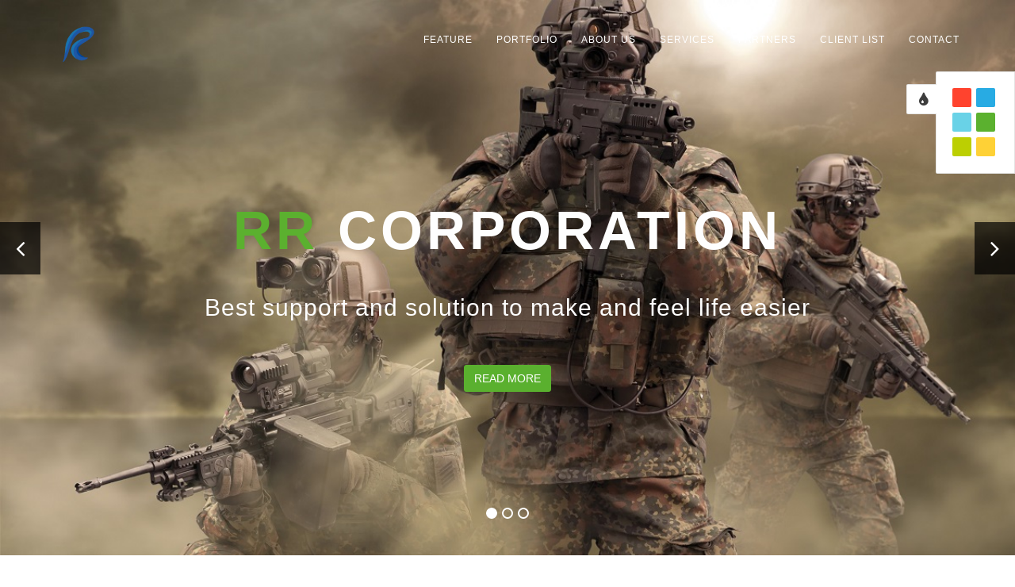

--- FILE ---
content_type: text/html
request_url: https://rrcbd.com/
body_size: 7781
content:
<!DOCTYPE html>
<html lang="en">

<head><meta http-equiv="Content-Type" content="text/html; charset=utf-8">

    
    <meta http-equiv="X-UA-Compatible" content="IE=edge">
    <meta name="viewport" content="width=device-width, initial-scale=1">
    <meta name="description" content="">
    <meta name="author" content="">

    <title>RR Corporation</title>

    <!-- Bootstrap Core CSS -->
    <link href="asset/css/bootstrap.min.css" rel="stylesheet">

    <!-- Font Awesome CSS -->
    <link href="css/font-awesome.min.css" rel="stylesheet">


    <!-- Animate CSS -->
    <link href="css/animate.css" rel="stylesheet" >

    <!-- Owl-Carousel -->
    <link rel="stylesheet" href="css/owl.carousel.css" >
    <link rel="stylesheet" href="css/owl.theme.css" >
    <link rel="stylesheet" href="css/owl.transitions.css" >

    <!-- Custom CSS -->
    <link href="css/style.css" rel="stylesheet">
    <link href="css/responsive.css" rel="stylesheet">

    <!-- Colors CSS -->
    <link rel="stylesheet" type="text/css" href="css/color/green.css">



    <!-- Colors CSS -->
    <link rel="stylesheet" type="text/css" href="css/color/green.css" title="green">
    <link rel="stylesheet" type="text/css" href="css/color/light-red.css" title="light-red">
    <link rel="stylesheet" type="text/css" href="css/color/blue.css" title="blue">
    <link rel="stylesheet" type="text/css" href="css/color/light-blue.css" title="light-blue">
    <link rel="stylesheet" type="text/css" href="css/color/yellow.css" title="yellow">
    <link rel="stylesheet" type="text/css" href="css/color/light-green.css" title="light-green">

    <!-- Custom Fonts -->
    <link href='http://fonts.googleapis.com/css?family=Kaushan+Script' rel='stylesheet' type='text/css'>


    <!-- Modernizer js -->
    <script src="js/modernizr.custom.js"></script>


    <!--[if lt IE 9]>
        <script src="https://oss.maxcdn.com/libs/html5shiv/3.7.0/html5shiv.js"></script>
        <script src="https://oss.maxcdn.com/libs/respond.js/1.4.2/respond.min.js"></script>
    <![endif]-->

</head>

<body class="index">


    <!-- Styleswitcher
================================================== -->
        <div class="colors-switcher">
            <a id="show-panel" class="hide-panel"><i class="fa fa-tint"></i></a>
                <ul class="colors-list">
                    <li><a title="Light Red" onClick="setActiveStyleSheet('light-red'); return false;" class="light-red"></a></li>
                    <li><a title="Blue" class="blue" onClick="setActiveStyleSheet('blue'); return false;"></a></li>
                    <li class="no-margin"><a title="Light Blue" onClick="setActiveStyleSheet('light-blue'); return false;" class="light-blue"></a></li>
                    <li><a title="Green" class="green" onClick="setActiveStyleSheet('green'); return false;"></a></li>

                    <li class="no-margin"><a title="light-green" class="light-green" onClick="setActiveStyleSheet('light-green'); return false;"></a></li>
                    <li><a title="Yellow" class="yellow" onClick="setActiveStyleSheet('yellow'); return false;"></a></li>

                </ul>

        </div>
<!-- Styleswitcher End
================================================== -->

    <!-- Navigation -->
    <nav class="navbar navbar-default navbar-fixed-top">
        <div class="container">
            <!-- Brand and toggle get grouped for better mobile display -->
            <div class="navbar-header page-scroll">
                <button type="button" class="navbar-toggle" data-toggle="collapse" data-target="#bs-example-navbar-collapse-1">
                    <span class="sr-only">Toggle navigation</span>
                    <span class="icon-bar"></span>
                    <span class="icon-bar"></span>
                    <span class="icon-bar"></span>
                </button>
                <a class="navbar-brand page-scroll" href="#page-top">
                    <img src="images/logo.png" alt="logo.png"/>
                </a>
            </div>

            <!-- Collect the nav links, forms, and other content for toggling -->
            <div class="collapse navbar-collapse" id="bs-example-navbar-collapse-1">
                <ul class="nav navbar-nav navbar-right">
                    <li class="hidden">
                        <a href="#page-top"></a>
                    </li>
                    <li>
                        <a class="page-scroll" href="#feature">Feature</a>
                    </li>
                    <li>
                        <a class="page-scroll" href="#portfolio">Portfolio</a>
                    </li>
                    <li>
                        <a class="page-scroll" href="#about-us">About Us</a>
                    </li>
                    <li>
                        <a class="page-scroll" href="#service">Services</a>
                    </li>
                    <li>
                        <a class="page-scroll" href="#team">Partners</a>
                    </li>
                    <!--<li>
                        <a class="page-scroll" href="#pricing">Services</a>
                    </li>
                    <li>
                        <a class="page-scroll" href="#latest-news">Brans We carry</a>
                    </li>
                    <li>
                        <a class="page-scroll" href="#testimonial">Carrer</a>
                    </li> -->
                    <li>
                        <a class="page-scroll" href="#partner">Client List</a>
                    </li>
                    <li>
                        <a class="page-scroll" href="#contact">Contact</a>
                    </li>
                </ul>
            </div>
            <!-- /.navbar-collapse -->
        </div>
        <!-- /.container-fluid -->
    </nav>




    <!-- Start Home Page Slider -->
    <section id="page-top">
        <!-- Carousel -->
        <div id="main-slide" class="carousel slide" data-ride="carousel">

            <!-- Indicators -->
            <ol class="carousel-indicators">
                <li data-target="#main-slide" data-slide-to="0" class="active"></li>
                <li data-target="#main-slide" data-slide-to="1"></li>
                <li data-target="#main-slide" data-slide-to="2"></li>
            </ol>
            <!--/ Indicators end-->

            <!-- Carousel inner -->
            <div class="carousel-inner">
                <div class="item active">
                    <!--<img class="img-responsive" src="images/header-bg-1.jpg" alt="slider">-->
                    <img class="img-responsive" src="images/175689.jpg" alt="slider">
                    <div class="slider-content">
                        <div class="col-md-12 text-center">
                            <h1 class="animated3">
                                <span><strong>RR</strong> Corporation</span>
                            </h1>
                            <p class="animated2">Best support and solution to make and feel life easier</p>
                            <a href="#feature" class="page-scroll btn btn-primary animated1">Read More</a>
                        </div>
                    </div>
                </div>
                <!--/ Carousel item end -->

                <!--<div class="item">
					<img class="img-responsive" src="images/wallpapers_military_022-1024x681.jpg" alt="slider">

                    <div class="slider-content">
                        <div class="col-md-12 text-center">
                            <h1 class="animated1">
                              <span>Welcome to <strong>RRCBD</strong></span>
                            </h1>
                            <p class="animated2">Our endeavor will prolong to grow aggressively in focused areas of business</p>
                            <a href="#feature" class="page-scroll btn btn-primary animated3">Read More</a>
                        </div>
                    </div>
                </div>-->
                <!--/ Carousel item end -->

                <div class="item">
                    <!--<img class="img-responsive" src="images/galaxy.jpg" alt="slider">-->
                    <img class="img-responsive" src="images/5114307114_e7389a9fdb_o-1024x616.jpg" alt="slider">
                    <div class="slider-content">
                        <div class="col-md-12 text-center">
                            <h1 class="animated2">
                                <span>The way of <strong>Success</strong></span>
                            </h1>
                            <p class="animated1">one roof and delivered to your doorstep</p>
                             <a class="animated3 slider btn btn-primary btn-min-block" href="#">Get Now</a>
                             <a class="animated3 slider btn btn-default btn-min-block" href="#">Live Demo</a>

                        </div>
                    </div>
                </div>
                <!--/ Carousel item end -->
                
                <div class="item">
                    <!--<img class="img-responsive" src="images/header-back.jpg" alt="slider">-->
					<img class="img-responsive" src="images/2912191.jpg" alt="slider">

                    <div class="slider-content">
                        <div class="col-md-12 text-center">
                            <h1 class="animated1">
                              <span>Welcome to <strong>RRCBD</strong></span>
                            </h1>
                            <p class="animated2">Our endeavor will prolong to grow aggressively in focused areas of business</p>
                            <a href="#feature" class="page-scroll btn btn-primary animated3">Read More</a>
                        </div>
                    </div>
                </div>
                <!--/ Carousel item end -->
                
                <div class="item">
                    <!--<img class="img-responsive" src="images/header-back.jpg" alt="slider">-->
					<img class="img-responsive" src="images/2912192.jpg" alt="slider">

                    <div class="slider-content">
                        <div class="col-md-12 text-center">
                            <h1 class="animated1">
                              <span>Welcome to <strong>RRCBD</strong></span>
                            </h1>
                            <p class="animated2">Our endeavor will prolong to grow aggressively in focused areas of business</p>
                            <a href="#feature" class="page-scroll btn btn-primary animated3">Read More</a>
                        </div>
                    </div>
                </div>
                <!--/ Carousel item end -->
                
                <div class="item">
                    <!--<img class="img-responsive" src="images/header-back.jpg" alt="slider">-->
					<img class="img-responsive" src="images/2912193.jpg" alt="slider">

                    <div class="slider-content">
                        <div class="col-md-12 text-center">
                            <h1 class="animated1">
                              <span>Welcome to <strong>RRCBD</strong></span>
                            </h1>
                            <p class="animated2">Our endeavor will prolong to grow aggressively in focused areas of business</p>
                            <a href="#feature" class="page-scroll btn btn-primary animated3">Read More</a>
                        </div>
                    </div>
                </div>
                <!--/ Carousel item end -->
                
                <div class="item">
                    <!--<img class="img-responsive" src="images/header-back.jpg" alt="slider">-->
					<img class="img-responsive" src="images/2912194.jpg" alt="slider">

                    <div class="slider-content">
                        <div class="col-md-12 text-center">
                            <h1 class="animated1">
                              <span>Welcome to <strong>RRCBD</strong></span>
                            </h1>
                            <p class="animated2">Our endeavor will prolong to grow aggressively in focused areas of business</p>
                            <a href="#feature" class="page-scroll btn btn-primary animated3">Read More</a>
                        </div>
                    </div>
                </div>
                <!--/ Carousel item end -->
                
                <div class="item">
                    <!--<img class="img-responsive" src="images/header-back.jpg" alt="slider">-->
					<img class="img-responsive" src="images/2912195.jpg" alt="slider">

                    <div class="slider-content">
                        <div class="col-md-12 text-center">
                            <h1 class="animated1">
                              <span>Welcome to <strong>RRCBD</strong></span>
                            </h1>
                            <p class="animated2">Our endeavor will prolong to grow aggressively in focused areas of business</p>
                            <a href="#feature" class="page-scroll btn btn-primary animated3">Read More</a>
                        </div>
                    </div>
                </div>
                <!--/ Carousel item end -->
                <div class="item">
					<img class="img-responsive" src="images/Certificate.png" alt="slider">

                    <div class="slider-content">
                        <div class="col-md-12 text-center">
                            
                        </div>
                    </div>
                </div>
                <!--
                <div class="item">
					<img class="img-responsive" src="images/2912196.png" alt="slider">

                    <div class="slider-content">
                        <div class="col-md-12 text-center">
                            <h1 class="animated1">
                              <span>Welcome to <strong>RRCBD</strong></span>
                            </h1>
                            <p class="animated2">For law enforcing agencies</p>
                            <a href="#feature" class="page-scroll btn btn-primary animated3">Read More</a>
                        </div>
                    </div>
                </div>-->
                <!--/ Carousel item end -->
                
            </div>
            <!-- Carousel inner end-->

            <!-- Controls -->
            <a class="left carousel-control" href="#main-slide" data-slide="prev">
                <span><i class="fa fa-angle-left"></i></span>
            </a>
            <a class="right carousel-control" href="#main-slide" data-slide="next">
                <span><i class="fa fa-angle-right"></i></span>
            </a>
        </div>
        <!-- /carousel -->
    </section>
    <!-- End Home Page Slider -->



    <!-- Start Feature Section -->
        <section id="feature" class="feature-section">
            <div class="container">
                <div class="row">
                    <div class="col-md-3 col-sm-6 col-xs-12">
                        <div class="feature">
                            <div><img src="images/new/ds.jpg" class="img-responsive" alt=""></div>
                            <div class="feature-content">
                                <h4>Defence Solutions</h4>
                                <p>We are an enlisted company of Directorate General of Defence Purchase (DGDP) under Ministry of Defence of Bangladesh. We like to contribute to the continuous development and modernization of Army, Navy and Airforce.</p>
                            </div>
                        </div>
                    </div><!-- /.col-md-3 -->
                    <div class="col-md-3 col-sm-6 col-xs-12">
                        <div class="feature">
                            <div><img src="images/new/lia.jpeg" style="height:172px;" class="img-responsive" alt=""></div>
                            <div class="feature-content">
                                <h4>Law Enforcing Agencies</h4>
                                <p> We are capable of supply items to various agencies of Ministry of Bangladesh. We like to contribute continuous development and modernization of Bangladesh Police, Rapid Action Battalion (RAB), fire services and civil defence etc.</p>
                            </div>
                        </div>
                    </div><!-- /.col-md-3 -->
                    <div class="col-md-3 col-sm-6 col-xs-12">
                        <div class="feature">
                            <div><img src="images/new/tc2.jpg" style="height:172px;" class="img-responsive" alt=""></div>
                            <div class="feature-content">
                                <h4>Telecommunication</h4>
                                <p>Telecommunication is the transmission of signs, signals, messages, words, writings, images and sounds or information of any nature by wire, radio, optical or other electromagnetic systems. </p>
                            </div>
                        </div>
                    </div><!-- /.col-md-3 -->
                    <div class="col-md-3 col-sm-6 col-xs-12">
                        <div class="feature">
                            <div><img src="images/portfolio/port3.jpg" class="img-responsive" alt=""></div>
                            <div class="feature-content">
                                <h4>IT & Automation</h4>
                                <p>Automation or automatic control, is the use of various control systems for operating equipment such as machinery, processes in factories, boilers and heat treating ovens, switching on telephone networks, steering. </p>
                            </div>
                        </div>
                    </div>
                </div><!-- /.row -->
				
				<div class="row">
                    <div class="col-md-3  col-sm-6 col-xs-12">
                        <div class="feature">
                            <div><img src="images/new/ss.jpg" class="img-responsive" alt=""></div>
                            <div class="feature-content">
                                <h4>Security Solution</h4>
                                <p> Security Solutions offers today's most comprehensive line of products, services, and technologies designed to protect people, property, and information.</p>
                            </div>
                        </div>
                    </div><!-- /.col-md-3 -->
                </div><!-- /.row -->

            </div><!-- /.container -->
        </section>
        <!-- End Feature Section -->


    <!-- Start Call to Action Section -->
    <section class="call-to-action">
        <div class="container">
            <div class="row">
                <div class="col-md-12">
                    <h3>Our commitment is to provide the best support and solution to make and feel life easier. Our company philosophy has always focused on customer satisfaction with uncompromising integrity. We aspire to foster a culture that values perseverance and consistent improvement towards the future goal of the company. </h3>
<!--                    <button type="submit" class="btn btn-primary">Buy This Template</button>-->
                </div>
            </div>
        </div>
    </section>
    <!-- End Call to Action Section -->



    <!-- Start Portfolio Section -->
        <section id="portfolio" class="portfolio-section-1">
            <div class="container">
                <div class="row">
                    <div class="col-md-12">
                        <div class="section-title text-center">
                            <h3>Our Portfolio</h3>
                            <p>our comprehensive range of items which include DEFENSE items including...</p>
                        </div>
                    </div>
                </div>
                <div class="row">
                    <div class="col-md-12">

                        <!-- Start Portfolio items -->
                        <ul id="portfolio-list">
                            <li>
                                <div class="portfolio-item">
                                    <img src="images/portfolio/port1.jpg" class="img-responsive" alt="" />
                                    <div class="portfolio-caption">
                                        <h4>Portfolio Title</h4>
                                        <a href="#portfolio-modal" data-toggle="modal" class="link-1"><i class="fa fa-magic"></i></a>
                                        <a href="#" class="link-2"><i class="fa fa-link"></i></a>
                                    </div>
                                </div>
                            </li>
                            <li>
                                <div class="portfolio-item">
                                    <img src="images/portfolio/port2.jpg" class="img-responsive" alt="" />
                                    <div class="portfolio-caption">
                                        <h4>Portfolio Title</h4>
                                        <a href="#portfolio-modal" data-toggle="modal" class="link-1"><i class="fa fa-magic"></i></a>
                                        <a href="#" class="link-2"><i class="fa fa-link"></i></a>
                                    </div>
                                </div>
                            </li>
                            <li>
                                <div class="portfolio-item">
                                    <img src="images/portfolio/port3.jpg" class="img-responsive" alt="" />
                                    <div class="portfolio-caption">
                                        <h4>Portfolio Title</h4>
                                        <a href="#portfolio-modal" data-toggle="modal" class="link-1"><i class="fa fa-magic"></i></a>
                                        <a href="#" class="link-2"><i class="fa fa-link"></i></a>
                                    </div>
                                </div>
                            </li>
                            <li>
                                <div class="portfolio-item">
                                    <img src="images/portfolio/port4.jpg" class="img-responsive" alt="" />
                                    <div class="portfolio-caption">
                                        <h4>Portfolio Title</h4>
                                        <a href="#portfolio-modal" data-toggle="modal" class="link-1"><i class="fa fa-magic"></i></a>
                                        <a href="#" class="link-2"><i class="fa fa-link"></i></a>
                                    </div>
                                </div>
                            </li>
                            <li>
                                <div class="portfolio-item">
                                    <img src="images/portfolio/port6.jpg" class="img-responsive" alt="" />
                                    <div class="portfolio-caption">
                                        <h4>Portfolio Title</h4>
                                        <a href="#portfolio-modal" data-toggle="modal" class="link-1"><i class="fa fa-magic"></i></a>
                                        <a href="#" class="link-2"><i class="fa fa-link"></i></a>
                                    </div>
                                </div>
                            </li>
                            <li>
                                <div class="portfolio-item">
                                    <img src="images/portfolio/port8.jpg" class="img-responsive" alt="" />
                                    <div class="portfolio-caption">
                                        <h4>Portfolio Title</h4>
                                        <a href="#portfolio-modal" data-toggle="modal" class="link-1"><i class="fa fa-magic"></i></a>
                                        <a href="#" class="link-2"><i class="fa fa-link"></i></a>
                                    </div>
                                </div>
                            </li>


                        </ul>
                        <!-- End Portfolio items -->
                    </div>
                </div>
            </div>
        </section>
    <!-- End Portfolio Section -->

    <!-- Start Portfolio Modal Section -->
        <div class="section-modal modal fade" id="portfolio-modal" tabindex="-1" role="dialog" aria-hidden="true">
            <div class="modal-content">
                <div class="close-modal" data-dismiss="modal">
                    <div class="lr">
                        <div class="rl">
                        </div>
                    </div>
                </div>

                <div class="container">
                    <div class="row">
                        <div class="section-title text-center">
                            <h3>Portfolio Details</h3>
                            <p>Duis aute irure dolor in reprehenderit in voluptate</p>
                        </div>
                    </div>
                    <div class="row">

                        <div class="col-md-6">
                            <img src="images/portfolio/img1.jpg" class="img-responsive" alt="..">
                        </div>
                        <div class="col-md-6">
                            <img src="images/portfolio/img1.jpg" class="img-responsive" alt="..">
                        </div>

                    </div><!-- /.row -->
                </div>
            </div>
        </div>
        <!-- End Portfolio Modal Section -->


    <!-- Start About Us Section -->
    <section id="about-us" class="about-us-section-1">
        <div class="container">
            <div class="row">
                <div class="col-md-12 col-sm-12">
                    <div class="section-title text-center">
                            <h3>About Us</h3>
                            <p>Welcome to R R Corporation</p>
                        </div>
                </div>
            </div>
            <div class="row" id="about-vus">

                <div class="col-md-3">
                    <div class="welcome-section text-center">
                        <img src="images/profile.jpeg" class="img-responsive" alt="..">
                        <h4>Major Md. Abdur Rob (Retd.)</h4>
                        <div class="border"></div>
                        <p>Honourable Managing Director</p>
                        
                        <br>
                        <img src="images/FerdousKamal.jpeg" class="img-responsive" alt="..">
                        <h4>Mohammad Ferdous Kamal</h4>
                        <div class="border"></div>
                        <p>Managing Partner, Australia</p>
                        <p>Australia Office: 18, Bungay Street, Fawkner, VIC 3060</p>
                        <p>Mob:+61483893826</p>
                        <p>Email:ferdouskamal@rrcbd.com</p>
                        
                        <br>
                        <img src="images/Khandker-Wahed-Murad.jpeg" class="img-responsive" alt="..">
                        <h4>Khandker Wahed Murad</h4>
                        <div class="border"></div>
                        <p>Director of Business Development</p>
                        <p>Mob:+8801713035964</p>
                        <p>Email:wahed@rrcbd.com</p>
                        
                        <br>
                        <img src="images/SabbirHossenTushar.jpg" class="img-responsive" alt="..">
                        <h4>Sabbir Hossen Tushar</h4>
                        <div class="border"></div>
                        <p>Director of Business Development</p>
                        <p>Mob:+8801685425144</p>
                        <p>(available in WhatsApp & WeChat)</p>
                        <p>Email:director@rrcbd.com</p>
                    </div>
                </div>

                <div class="col-md-6">
                    <div class="welcome-section text-center">
                        <h4>Office Mission & Vission</h4>
                        <div class="border"></div>
                        <p>Our commitment is to provide the best support and solution to make and feel life easier. Our company philosophy has always focused on customer satisfaction with uncompromising integrity. We aspire to foster a culture that values perseverance and consistent improvement towards the future goal of the company.We are capable to cater to the general and specific needs of our clients, specific project requirements and also to source and supply hard to locate products from around the world. </p>
                    </div>
                </div>

                <div class="col-md-3">
                    <div class="welcome-section text-center">
                        <h4>Scan Here</h4>
                        <div class="border"></div>
                        <img src="images/barcode.gif" class="img-responsive" alt="..">
                    </div>
                </div>

            </div><!-- /.row -->

        </div><!-- /.container -->
        <!--
        <div class="container">
            <div class="row">
                <div class="col-md-12 col-sm-12">

                </div>
            </div>
            <div class="row" id="about-vus">

                <div class="col-md-3">
                    <div class="welcome-section text-center">
                        <img src="images/nahidaanando.jpg" class="img-responsive" alt="..">
                        <h4>Nahida Ananda</h4>
                        <div class="border"></div>
                        <p>Honourable Advisor</p>
                    </div>
                </div>

                <div class="col-md-6">
                    <div class="welcome-section text-center">
                        <h4>Office Mission & Vission</h4>
                        <div class="border"></div>
                        <p>Our commitment is to provide the best support and solution to make and feel life easier. Our company philosophy has always focused on customer satisfaction with uncompromising integrity. We aspire to foster a culture that values perseverance and consistent improvement towards the future goal of the company.We are capable to cater to the general and specific needs of our clients, specific project requirements and also to source and supply hard to locate products from around the world. </p>
                    </div>
                </div>

                <div class="col-md-3">
                    <div class="welcome-section text-center">
                        <h4>Scan Here</h4>
                        <div class="border"></div>
                        <img src="images/barcode.gif" class="img-responsive" alt="..">
                    </div>
                </div>

            </div><!-- /.row -->

        <!--</div>--> <!-- /.container -->
    </section>
    <!-- End About Us Section -->


    <!-- Start About Us Section 2 -->
    <!--
    <div class="about-us-section-2">
        <div class="container">
            <div class="row">

                <div class="col-md-6">
                    <div class="skill-shortcode">

                        <!-- Progress Bar -->
                        <!--<div class="skill">
                            <p>Law Enforcing Agencies</p>
                            <div class="progress">
                                <div class="progress-bar" role="progressbar"  data-percentage="60">
                                    <span class="progress-bar-span" >60%</span>
                                    <span class="sr-only">60% Complete</span>
                                </div>
                            </div>
                        </div>-->

                        <!-- Progress Bar --><!--
                        <div class="skill">
                            <p>Telecommunication</p>
                            <div class="progress">
                                <div class="progress-bar" role="progressbar"  data-percentage="90">
                                    <span class="progress-bar-span" >90%</span>
                                    <span class="sr-only">90% Complete</span>
                                </div>
                            </div>
                        </div>-->

                        <!-- Progress Bar --><!--
                        <div class="skill">
                            <p>IT Sector</p>
                            <div class="progress">
                                <div class="progress-bar" role="progressbar"  data-percentage="80">
                                    <span class="progress-bar-span" >80%</span>
                                    <span class="sr-only">80% Complete</span>
                                </div>
                            </div>
                        </div>

                        <!-- Progress Bar --><!--
                        <div class="skill">
                            <p>Security Solution</p>
                            <div class="progress">
                                <div class="progress-bar" role="progressbar"  data-percentage="95">
                                    <span class="progress-bar-span" >95%</span>
                                    <span class="sr-only">95% Complete</span>
                                </div>
                            </div>
                        </div>

                        <!-- Progress Bar --><!--
                        <div class="skill">
                            <p>Automation</p>
                            <div class="progress">
                                <div class="progress-bar" role="progressbar"  data-percentage="70">
                                    <span class="progress-bar-span" >70%</span>
                                    <span class="sr-only">70% Complete</span>
                                </div>
                            </div>
                        </div>

                    </div>
                </div>

                <div class="col-md-6">
                    <div id="carousel-example-generic" class="carousel slide about-slide" data-ride="carousel">
                        <!-- Indicators --><!--
                        <ol class="carousel-indicators">
                            <li data-target="#carousel-example-generic" data-slide-to="0" class="active"></li>
                            <li data-target="#carousel-example-generic" data-slide-to="1"></li>
                            <li data-target="#carousel-example-generic" data-slide-to="2"></li>
                            <li data-target="#carousel-example-generic" data-slide-to="3"></li>
                            <li data-target="#carousel-example-generic" data-slide-to="4"></li>
                        </ol>

                        <!-- Wrapper for slides --><!--
                        <div class="carousel-inner">
                            <div class="item active">
                                <img src="images/about-09.jpg" alt="">
                            </div>
                            <div class="item">
                                <img src="images/about-08.jpg" alt="">
                            </div>
                            <div class="item">
                                <img src="images/about-07.jpg" alt="">
                            </div>
                            <div class="item">
                                <img src="images/about-06.jpg" alt="">
                            </div>
                            <div class="item">
                                <img src="images/about-05.jpg" alt="">
                            </div>

                        </div>

                    </div>
                </div>

            </div>
        </div>
    </div> -->
    <!-- Start About Us Section 2 -->





    <!-- Start Feature Section -->
        <section id="service" class="services-section">
            <div class="container">
                <div class="row">
                    <div class="col-md-12">
                        <div class="section-title text-center">
                            <h3>Our Services</h3>
                            <p>Our endeavor will prolong to grow aggressively in focused areas of business in ...</p>
                        </div>
                    </div>
                </div>
                <div class="row">
                    <div class="col-md-4 col-sm-6 col-xs-12">
                        <div class="feature-2">
                            <div class="media">
                                <div class="pull-left">
									<div><img src="images/new/arc.jpg" style="height:70px; width:75px;" class="img-responsive" alt=""></div>
                                    <div class="border"></div>
                                </div>
                                <div class="media-body">
                                    <h4 class="media-heading">Aircraft</h4>
                                    <p>An aircraft is a machine that is able to fly by gaining support from the air.</p>
                                </div>
                            </div>
                        </div>
                    </div><!-- /.col-md-4 -->
                    <div class="col-md-4 col-sm-6 col-xs-12">
                        <div class="feature-2">
                            <div class="media">
                                <div class="pull-left">
                                    <div><img src="images/new/hct.jpg" style="height:70px; width:75px;" class="img-responsive" alt=""></div>
                                    <div class="border"></div>
                                </div>
                                <div class="media-body">
                                    <h4 class="media-heading">Helicopter</h4>
                                    <p> Helicopter is a type of rotorcraft in which lift and thrust are supplied by rotors. </p>
                                </div>
                            </div>
                        </div>
                    </div><!-- /.col-md-4 -->
                    <div class="col-md-4 col-sm-6 col-xs-12">
                        <div class="feature-2">
                            <div class="media">
                                <div class="pull-left">
                                    <div><img src="images/new/gs.jpg" style="height:70px; width:75px;" class="img-responsive" alt=""></div>
                                    <div class="border"></div>
                                </div>
                                <div class="media-body">
                                    <h4 class="media-heading">Gun Ships</h4>
                                    <p>Specifically, dedicated attack helicopters such as the Bell AH-1 Cobra also fit this meaning.</p>
                                </div>
                            </div>
                        </div>
                    </div><!-- /.col-md-4 -->
                    <div class="col-md-4 col-sm-6 col-xs-12">
                        <div class="feature-2">
                            <div class="media">
                                <div class="pull-left">
                                    <div><img src="images/new/hz.jpg" style="height:70px; width:75px;" class="img-responsive" alt=""></div>
                                    <div class="border"></div>
                                </div>
                                <div class="media-body">
                                    <h4 class="media-heading">Howitzer</h4>
                                    <p>A Howitzer is a powerful, automatic loading artillery cannon. </p>
                                </div>
                            </div>
                        </div>
                    </div><!-- /.col-md-4 -->
                    <div class="col-md-4 col-sm-6 col-xs-12">
                        <div class="feature-2">
                            <div class="media">
                                <div class="pull-left">
                                    <div><img src="images/new/ms.jpg" style="height:70px; width:75px;" class="img-responsive" alt=""></div>
                                    <div class="border"></div>
                                </div>
                                <div class="media-body">
                                    <h4 class="media-heading">Misiles</h4>
                                    <p> Missile is a self-propelled precision-guided munition system.</p>
                                </div>
                            </div>
                        </div>
                    </div><!-- /.col-md-4 -->
                    <div class="col-md-4 col-sm-6 col-xs-12">
                        <div class="feature-2">
                            <div class="media">
                                <div class="pull-left">
                                    <div><img src="images/new/aa.jpg" style="height:70px; width:75px;" class="img-responsive" alt=""></div>
                                    <div class="border"></div>
                                </div>
                                <div class="media-body">
                                    <h4 class="media-heading">Arms & Ammunition </h4>
                                    <p>high quality ammunition, shooting range accessories, custom firearms and more.</p>
                                </div>
                            </div>
                        </div>
                    </div><!-- /.col-md-4 -->
					<div class="col-md-4 col-sm-6 col-xs-12">
                        <div class="feature-2">
                            <div class="media">
                                <div class="pull-left">
                                    <div><img src="images/new/uav.jpg" style="height:70px; width:75px;" class="img-responsive" alt=""></div>
                                    <div class="border"></div>
                                </div>
                                <div class="media-body">
                                    <h4 class="media-heading">UAV</h4>
                                    <p>An unmanned aerial vehicle (UAV), commonly known as a drone, is an aircraft without a human pilot aboard.</p>
                                </div>
                            </div>
                        </div>
                    </div><!-- /.col-md-4 -->
					<div class="col-md-4 col-sm-6 col-xs-12">
                        <div class="feature-2">
                            <div class="media">
                                <div class="pull-left">
                                    <div><img src="images/new/rdr.jpg" style="height:70px; width:75px;" class="img-responsive" alt=""></div>
                                    <div class="border"></div>
                                </div>
                                <div class="media-body">
                                    <h4 class="media-heading">Radar</h4>
                                    <p>Radar is a detection system that uses radio waves to determine the range, angle, or velocity of objects.</p>
                                </div>
                            </div>
                        </div>
                    </div><!-- /.col-md-4 -->
					<div class="col-md-4 col-sm-6 col-xs-12">
                        <div class="feature-2">
                            <div class="media">
                                <div class="pull-left">
                                    <div><img src="images/new/acfa.jpg" style="height:70px; width:75px;" class="img-responsive" alt=""></div>
                                    <div class="border"></div>
                                </div>
                                <div class="media-body">
                                    <h4 class="media-heading">Aircraft Accessories</h4>
                                    <p>Raw Materials of Arms ammunition, grenades, Aircraft Parts & Airplane Components.</p>
                                </div>
                            </div>
                        </div>
                    </div><!-- /.col-md-4 -->

                </div><!-- /.row -->
				
				<div class="row">
                    <div class="col-md-4 col-sm-6 col-xs-12">
                        <div class="feature-2">
                            <div class="media">
                                <div class="pull-left">
									<div><img src="images/new/cncm.jpg" style="height:70px; width:75px;" class="img-responsive" alt=""></div>
                                    <div class="border"></div>
                                </div>
                                <div class="media-body">
                                    <h4 class="media-heading">CNC Machines</h4>
                                    <p>Numerical control is the automated control of machining tools by means of a computer.</p>
                                </div>
                            </div>
                        </div>
                    </div><!-- /.col-md-4 -->
                    <div class="col-md-4 col-sm-6 col-xs-12">
                        <div class="feature-2">
                            <div class="media">
                                <div class="pull-left">
                                    <div><img src="images/new/acs.jpg" style="height:70px; width:75px;" class="img-responsive" alt=""></div>
                                    <div class="border"></div>
                                </div>
                                <div class="media-body">
                                    <h4 class="media-heading">Access control</h4>
                                    <p>Access control systems are the electronic systems that are designed to control through a network and they should have an access to a network.</p>
                                </div>
                            </div>
                        </div>
                    </div><!-- /.col-md-4 -->
                    <div class="col-md-4 col-sm-6 col-xs-12">
                        <div class="feature-2">
                            <div class="media">
                                <div class="pull-left">
                                    <div><img src="images/new/bdl.jpg" style="height:70px; width:75px;" class="img-responsive" alt=""></div>
                                    <div class="border"></div>
                                </div>
                                <div class="media-body">
                                    <h4 class="media-heading">Bomb disposal Items</h4>
                                    <p>Bomb disposal is a explosives engineering profession using the process by which hazardous explosive devices are rendered safe.</p>
                                </div>
                            </div>
                        </div>
                    </div><!-- /.col-md-4 -->
                </div><!-- /.row -->

            </div><!-- /.container -->
        </section>
        <!-- End Feature Section -->



    <!-- Start Fun Facts Section -->
   <!-- <section class="fun-facts">
        <div class="container">
            <div class="row">
                <div class="col-xs-12 col-sm-6 col-md-3">
                      <div class="counter-item">
                        <i class="fa fa-cloud-upload"></i>
                        <div class="timer" id="item1" data-to="991" data-speed="5000"></div>
                        <h5>Files uploaded</h5>
                      </div>
                    </div>
                    <div class="col-xs-12 col-sm-6 col-md-3">
                      <div class="counter-item">
                        <i class="fa fa-check"></i>
                        <div class="timer" id="item2" data-to="7394" data-speed="5000"></div>
                        <h5>Projects completed</h5>
                      </div>
                    </div>
                    <div class="col-xs-12 col-sm-6 col-md-3">
                      <div class="counter-item">
                        <i class="fa fa-code"></i>
                        <div class="timer" id="item3" data-to="18745" data-speed="5000"></div>
                        <h5>Lines of code written</h5>
                      </div>
                    </div>
                    <div class="col-xs-12 col-sm-6 col-md-3">
                      <div class="counter-item">
                        <i class="fa fa-male"></i>
                        <div class="timer" id="item4" data-to="8423" data-speed="5000"></div>
                        <h5>Happy clients</h5>
                      </div>
                    </div>
            </div>
        </div>
    </section>-->
    <!-- End Fun Facts Section -->



    <!-- Start Team Member Section -->
    <section id="team" class="team-member-section">
        <div class="container">
            <div class="row">
                <div class="col-md-12 col-sm-12">
                    <div class="section-title text-center">
                            <h3>Our Partners</h3>
                            <p>Here is our some special partner's</p>
                        </div>
                </div>
            </div>

            <div class="row">
                <div class="col-md-12">
                    <div id="team-section">
                        <div class="our-team">

                            <div class="team-member">
                                <img src="images/vendors/rigaku_mark.bmp" class="img-responsive" alt="">
                            </div>
                            <div class="team-member">
                                <img src="images/vendors/newfulllogo2dfrgeda9yaei_11431133.jpg" class="img-responsive" alt="">
                            </div>
                            <div class="team-member">
                                <img src="images/vendors/dalgakiran.jpg" class="img-responsive" alt="">
                            </div>
                            <div class="team-member">
                                <img src="images/vendors/pagani.png" class="img-responsive" alt="">
                            </div>
                            <div class="team-member">
                                <img src="images/vendors/sarmak.jpg" class="img-responsive" alt="">
                            </div>
                            <div class="team-member">
                                <img src="images/vendors/shangahi.jpg" class="img-responsive" alt="">
                            </div>
                            <div class="team-member">
                                <img src="images/vendors/spectech.png" class="img-responsive" alt="">
                            </div>
							
							<!--Added Rafique-->
							<div class="team-member">
                                <img src="images/vendors/hypersight.jpg" class="img-responsive" alt="">
                            </div>
							
							<div class="team-member">
                                <img src="images/vendors/Battle-Rifle-Company.jpg" class="img-responsive" alt="">
                            </div>
							
							<div class="team-member">
                                <img src="images/vendors/ekin.png" class="img-responsive" alt="">
                            </div>
							
							<div class="team-member">
                                <img src="images/vendors/greda.jpg" class="img-responsive" alt="">
                            </div>
							
							<div class="team-member">
                                <img src="images/vendors/hytek.png" class="img-responsive" alt="">
                            </div>
							
							<div class="team-member">
                                <img src="images/vendors/looking_glass.png" class="img-responsive" alt="">
                            </div>
							
							<div class="team-member">
                                <img src="images/vendors/knuth.jpg" class="img-responsive" alt="">
                            </div>
							
							<div class="team-member">
                                <img src="images/vendors/nouoquad.jpg" class="img-responsive" alt="">
                            </div>
							
							<div class="team-member">
                                <img src="images/vendors/nsa.jpg" class="img-responsive" alt="">
                            </div>
							
							<div class="team-member">
                                <img src="images/vendors/ts.jpg" class="img-responsive" alt="">
                            </div>
							
							<div class="team-member">
                                <img src="images/vendors/solution-banner.jpg" class="img-responsive" alt="">
                            </div>
							
							<div class="team-member">
                                <img src="images/vendors/Tor-Shield.png" class="img-responsive" alt="">
                            </div>
							
							<div class="team-member">
                                <img src="images/vendors/practika.png" class="img-responsive" alt="">
                            </div>
							
							<div class="team-member">
                                <img src="images/vendors/sim.png" class="img-responsive" alt="">
                            </div>
                            
                            <div class="team-member">
                                <img src="images/vendors/image_2019_12_12T11_56_39_750Z.png" class="img-responsive" alt="">
                            </div>
                            
                            <div class="team-member">
                                <img src="images/vendors/image_2019_12_12T11_57_12_182Z.png" class="img-responsive" alt="">
                            </div>
                            
                            <div class="team-member">
                                <img src="images/vendors/image_2019_12_12T12_08_51_052Z.png" class="img-responsive" alt="">
                            </div>
                            
                            <div class="team-member">
                                <img src="images/vendors/image_2019_12_12T12_09_59_475Z.png" class="img-responsive" alt="">
                            </div>
                            
                            <div class="team-member">
                                <img src="images/vendors/image_2019_12_12T12_10_33_443Z.png" class="img-responsive" alt="">
                            </div>
                            
                            <div class="team-member">
                                <img src="images/vendors/image_2019_12_12T12_12_15_099Z.png" class="img-responsive" alt="">
                            </div>
                            
                            <div class="team-member">
                                <img src="images/vendors/image_2019_12_12T12_12_48_390Z.png" class="img-responsive" alt="">
                            </div>
                            
                            <div class="team-member">
                                <img src="images/vendors/image_2019_12_12T12_13_24_275Z.png" class="img-responsive" alt="">
                            </div>
                            
                            <div class="team-member">
                                <img src="images/vendors/image_2019_12_12T12_13_59_835Z.png" class="img-responsive" alt="">
                            </div>
                            
                            <div class="team-member">
                                <img src="images/vendors/image_2019_12_12T12_15_06_665Z.png" class="img-responsive" alt="">
                            </div>
                            
                            <div class="team-member">
                                <img src="images/vendors/image_2019_12_12T12_16_10_702Z.png" class="img-responsive" alt="">
                            </div>
                            
                            <div class="team-member">
                                <img src="images/vendors/image_2019_12_12T12_16_43_815Z.png" class="img-responsive" alt="">
                            </div>

                        </div>
                    </div>
                </div>
            </div>

        </div>
    </section>
    <!-- End Team Member Section -->



    <!-- Start Pricing Table Section -->
    <!--<div id="pricing" class="pricing-section">
        <div class="container">
            <div class="row">
                <div class="col-md-12">
                    <div class="col-md-12">
                        <div class="section-title text-center">
                            <h3>Our Pricing Plan</h3>
                            <p class="white-text">Duis aute irure dolor in reprehenderit in voluptate</p>
                        </div>
                    </div>
                </div>
            </div>

            <div class="row">

                <div class="pricing">

                        <div class="col-md-12">
                            <div class="pricing-table">
                                <div class="plan-name">
                                    <h3>Free</h3>
                                </div>
                                <div class="plan-price">
                                    <div class="price-value">$49<span>.00</span></div>
                                    <div class="interval">per month</div>
                                </div>
                                <div class="plan-list">
                                    <ul>
                                        <li>40 GB Storage</li>
                                        <li>40GB Transfer</li>
                                        <li>10 Domains</li>
                                        <li>20 Projects</li>
                                        <li>Free installation</li>
                                    </ul>
                                </div>
                                <div class="plan-signup">
                                    <a href="#" class="btn-system btn-small">Sign Up Now</a>
                                </div>
                            </div>
                        </div>

                        <div class="col-md-12">
                            <div class="pricing-table">
                                <div class="plan-name">
                                    <h3>Standard</h3>
                                </div>
                                <div class="plan-price">
                                    <div class="price-value">$49<span>.00</span></div>
                                    <div class="interval">per month</div>
                                </div>
                                <div class="plan-list">
                                    <ul>
                                        <li>40 GB Storage</li>
                                        <li>40GB Transfer</li>
                                        <li>10 Domains</li>
                                        <li>20 Projects</li>
                                        <li>Free installation</li>
                                    </ul>
                                </div>
                                <div class="plan-signup">
                                    <a href="#" class="btn-system btn-small">Sign Up Now</a>
                                </div>
                            </div>
                        </div>
                        <div class="col-md-12">
                            <div class="pricing-table">
                                <div class="plan-name">
                                    <h3>Premium</h3>
                                </div>
                                <div class="plan-price">
                                    <div class="price-value">$49<span>.00</span></div>
                                    <div class="interval">per month</div>
                                </div>
                                <div class="plan-list">
                                    <ul>
                                        <li>40 GB Storage</li>
                                        <li>40GB Transfer</li>
                                        <li>10 Domains</li>
                                        <li>20 Projects</li>
                                        <li>Free installation</li>
                                    </ul>
                                </div>
                                <div class="plan-signup">
                                    <a href="#" class="btn-system btn-small">Sign Up Now</a>
                                </div>
                            </div>
                        </div>

                        <div class="col-md-12">
                            <div class="pricing-table">
                                <div class="plan-name">
                                    <h3>Professional</h3>
                                </div>
                                <div class="plan-price">
                                    <div class="price-value">$49<span>.00</span></div>
                                    <div class="interval">per month</div>
                                </div>
                                <div class="plan-list">
                                    <ul>
                                        <li>40 GB Storage</li>
                                        <li>40GB Transfer</li>
                                        <li>10 Domains</li>
                                        <li>20 Projects</li>
                                        <li>Free installation</li>
                                    </ul>
                                </div>
                                <div class="plan-signup">
                                    <a href="#" class="btn-system btn-small">Sign Up Now</a>
                                </div>
                            </div>
                        </div>

                        <div class="col-md-12">
                            <div class="pricing-table">
                                <div class="plan-name">
                                    <h3>Premium</h3>
                                </div>
                                <div class="plan-price">
                                    <div class="price-value">$49<span>.00</span></div>
                                    <div class="interval">per month</div>
                                </div>
                                <div class="plan-list">
                                    <ul>
                                        <li>40 GB Storage</li>
                                        <li>40GB Transfer</li>
                                        <li>10 Domains</li>
                                        <li>20 Projects</li>
                                        <li>Free installation</li>
                                    </ul>
                                </div>
                                <div class="plan-signup">
                                    <a href="#" class="btn-system btn-small">Sign Up Now</a>
                                </div>
                            </div>
                        </div>

                        <div class="col-md-12">
                            <div class="pricing-table">
                                <div class="plan-name">
                                    <h3>Professional</h3>
                                </div>
                                <div class="plan-price">
                                    <div class="price-value">$49<span>.00</span></div>
                                    <div class="interval">per month</div>
                                </div>
                                <div class="plan-list">
                                    <ul>
                                        <li>40 GB Storage</li>
                                        <li>40GB Transfer</li>
                                        <li>10 Domains</li>
                                        <li>20 Projects</li>
                                        <li>Free installation</li>
                                    </ul>
                                </div>
                                <div class="plan-signup">
                                    <a href="#" class="btn-system btn-small">Sign Up Now</a>
                                </div>
                            </div>
                        </div>

                    </div>


            </div>
        </div>
    </div> -->
    <!-- End Pricing Table Section -->



    <!-- Start Latest News Section -->
    <!--<section id="latest-news" class="latest-news-section">
        <div class="container">
            <div class="row">
                <div class="col-md-12">
                    <div class="section-title text-center">
                        <h3>Latest News</h3>
                        <p>Duis aute irure dolor in reprehenderit in voluptate</p>
                    </div>
                </div>
            </div>
            <div class="row">
                <div class="latest-news">
                    <div class="col-md-12">
                        <div class="latest-post">
                            <img src="images/about-01.jpg" class="img-responsive" alt="">
                            <h4><a href="#">Standard Post with Image</a></h4>
                            <div class="post-details">
                                <span class="date"><strong>31</strong> <br>Dec , 2014</span>

                            </div>
                            <p>Sed ut perspiciatis unde omnis iste natus error sit voluptatem accusantium doloremque laudantium, totam rem aperiam, eaque ipsa quae ab illo inventore veritatis et quasi architecto beatae vitae dicta sunt explicabo.</p>
                            <a href="#" class="btn btn-primary">Read More</a>
                        </div>
                    </div>
                    <div class="col-md-12">
                        <div class="latest-post">
                            <img src="images/about-02.jpg" class="img-responsive" alt="">
                            <h4><a href="#">Standard Post with Image</a></h4>
                            <div class="post-details">
                                <span class="date"><strong>17</strong> <br>Feb , 2014</span>

                            </div>
                            <p>Sed ut perspiciatis unde omnis iste natus error sit voluptatem accusantium doloremque laudantium, totam rem aperiam, eaque ipsa quae ab illo inventore veritatis et quasi architecto beatae vitae dicta sunt explicabo.</p>
                            <a href="#" class="btn btn-primary">Read More</a>
                        </div>
                    </div>
                    <div class="col-md-12">
                        <div class="latest-post">
                            <img src="images/about-03.jpg" class="img-responsive" alt="">
                            <h4><a href="#">Standard Post with Image</a></h4>
                            <div class="post-details">
                                <span class="date"><strong>08</strong> <br>Aug , 2014</span>

                            </div>
                            <p>Sed ut perspiciatis unde omnis iste natus error sit voluptatem accusantium doloremque laudantium, totam rem aperiam, eaque ipsa quae ab illo inventore veritatis et quasi architecto beatae vitae dicta sunt explicabo.</p>
                            <a href="#" class="btn btn-primary">Read More</a>
                        </div>
                    </div>
                    <div class="col-md-12">
                        <div class="latest-post">
                            <img src="images/about-01.jpg" class="img-responsive" alt="">
                            <h4><a href="#">Standard Post with Image</a></h4>
                            <div class="post-details">
                                <span class="date"><strong>08</strong> <br>Aug , 2014</span>

                            </div>
                            <p>Sed ut perspiciatis unde omnis iste natus error sit voluptatem accusantium doloremque laudantium, totam rem aperiam, eaque ipsa quae ab illo inventore veritatis et quasi architecto beatae vitae dicta sunt explicabo.</p>
                            <a href="#" class="btn btn-primary">Read More</a>
                        </div>
                    </div>
                    <div class="col-md-12">
                        <div class="latest-post">
                            <img src="images/about-02.jpg" class="img-responsive" alt="">
                            <h4><a href="#">Standard Post with Image</a></h4>
                            <div class="post-details">
                                <span class="date"><strong>08</strong> <br>Aug , 2014</span>

                            </div>
                            <p>Sed ut perspiciatis unde omnis iste natus error sit voluptatem accusantium doloremque laudantium, totam rem aperiam, eaque ipsa quae ab illo inventore veritatis et quasi architecto beatae vitae dicta sunt explicabo.</p>
                            <a href="#" class="btn btn-primary">Read More</a>
                        </div>
                    </div>
                    <div class="col-md-12">
                        <div class="latest-post">
                            <img src="images/about-03.jpg" class="img-responsive" alt="">
                            <h4><a href="#">Standard Post with Image</a></h4>
                            <div class="post-details">
                                <span class="date"><strong>08</strong> <br>Aug , 2014</span>

                            </div>
                            <p>Sed ut perspiciatis unde omnis iste natus error sit voluptatem accusantium doloremque laudantium, totam rem aperiam, eaque ipsa quae ab illo inventore veritatis et quasi architecto beatae vitae dicta sunt explicabo.</p>
                            <a href="#" class="btn btn-primary">Read More</a>
                        </div>
                    </div>
                </div>
            </div>
        </div>
    </section> -->
    <!-- End Latest News Section -->



    <!-- Clients Aside -->
    <section id="partner">
        <div class="container">
            <div class="row">
                <div class="col-md-12">
                    <div class="section-title text-center">
                        <h3>Our Honorable Clients</h3>
                        <p>A staisfied customer is the best business strategy of all. Here are some of our client</p>
                    </div>
                </div>
            </div>
            <div class="row">
                <div class="clients">

                    <div class="col-md-12 cld">
                        <img src="images/clients/1.Military-Engineer-Services-logo.jpg" class="img-responsive" alt="...">
                    </div>

                    <div class="col-md-12 cld">
                        <img src="images/clients/coollogo_com-27583488.png" class="img-responsive" alt="...">
                    </div>

                    <div class="col-md-12 cld">
                        <img src="images/clients/coollogo_com-3452462.png" class="img-responsive" alt="...">
                    </div>

                    <div class="col-md-12 cld">
                        <img src="images/clients/nsd1.png" class="img-responsive" alt="...">
                    </div>

                    <div class="col-md-12 cld">
                        <img src="images/clients/pIqs9yybKPEycfysnrbY.png" class="img-responsive" alt="...">
                    </div>

                    <div class="col-md-12 cld">
                        <img src="images/clients/stripe.png" class="img-responsive" alt="...">
                    </div>

                    <div class="col-md-12 cld">
                        <img src="images/clients/bmtf.png" class="img-responsive" alt="...">
                    </div>

                    <div class="col-md-12 cld">
                        <img src="images/clients/bdp.png" class="img-responsive" alt="...">
                    </div>

                </div>
            </div>
        </div>
    </section>





    <section id="contact" class="contact">
        <div class="container">
            <div class="row">
                <div class="col-lg-12">
                    <div class="section-title text-center">
                        <h3>Contact With Us</h3>
                        <p class="white-text">Feel free to share your message..</p>
                    </div>
                </div>
            </div>
            <div class="row">
                <div class="col-lg-12">
                    <form name="sentMessage" id="contactForm" novalidate>
                        <div class="row">
                            <div class="col-md-6">
                                <div class="form-group">
                                    <input type="text" class="form-control" placeholder="Your Name *" id="name" required data-validation-required-message="Please enter your name.">
                                    <p class="help-block text-danger"></p>
                                </div>
                                <div class="form-group">
                                    <input type="email" class="form-control" placeholder="Your Email *" id="email" required data-validation-required-message="Please enter your email address.">
                                    <p class="help-block text-danger"></p>
                                </div>
                                <div class="form-group">
                                    <input type="tel" class="form-control" placeholder="Your Phone *" id="phone" required data-validation-required-message="Please enter your phone number.">
                                    <p class="help-block text-danger"></p>
                                </div>
                            </div>
                            <div class="col-md-6">
                                <div class="form-group">
                                    <textarea class="form-control" placeholder="Your Message *" id="message" required data-validation-required-message="Please enter a message."></textarea>
                                    <p class="help-block text-danger"></p>
                                </div>
                            </div>
                            <div class="clearfix"></div>
                            <div class="col-lg-12 text-center">
                                <div id="success"></div>
                                <button type="submit" class="btn btn-primary">Send Message</button>
                            </div>
                        </div>
                    </form>
                </div>
            </div>
            <div class="row">
                <div class="col-md-4">
                    <div class="footer-contact-info">
                        <h4>Contact info</h4>
                        <ul>
                            <li><strong>Address :</strong>House 28, Road 12, Sector 12, Uttara, Dhaka-1230</li>
                            <li><strong>E-mail :</strong> likhon278@gmail.com</li>
                            <li><strong>Phone :</strong>  +88-02-55087189, +88-02-55087174</li>
                            <li><strong>Mobile :</strong>  +88-01711179696</li>
                            <li><strong>Web :</strong> www.rrcbd.com</li>
                        </ul>
                    </div>
                </div>
                <div class="col-md-4 col-md-offset-4">
                    <div class="footer-contact-info">
                        <h4>Working Hours</h4>
                        <ul>
                            <li><strong>Sat-Thurs :</strong> 11 am to 08 pm</li>
                            <li><strong>Fri :</strong> Closed</li>
                        </ul>
                    </div>
                </div>
            </div>
        </div>
        <footer class="style-1">
            <div class="container">
                <div class="row">
                    <div class="col-md-4 col-xs-12">
                        <span class="copyright">Copyright &copy; <a href="#">rrcbd</a> 2017</span>
                    </div>
                    <div class="col-md-4 col-xs-12">
                        <div class="footer-social text-center">
                            <ul>
                                <li><a href="#"><i class="fa fa-twitter"></i></a></li>
                                <li><a href="#"><i class="fa fa-facebook"></i></a></li>
                                <li><a href="#"><i class="fa fa-linkedin"></i></a></li>
                                <li><a href="#"><i class="fa fa-google-plus"></i></a></li>
                                <li><a href="#"><i class="fa fa-dribbble"></i></a></li>
                            </ul>
                        </div>
                    </div>
                    <div class="col-md-4 col-xs-12">
                        <!--<div class="footer-link">
                            <ul class="pull-right">
                                <li><a href="#">Privacy Policy</a>
                                </li>
                                <li><a href="#">Terms of Use</a>
                                </li>
                            </ul>
                        </div> -->
                    </div>
                </div>
            </div>
        </footer>
    </section>


    <div id="loader">
        <div class="spinner">
            <div class="dot1"></div>
            <div class="dot2"></div>
        </div>
    </div>



    <!-- jQuery Version 2.1.1 -->
    <script src="js/jquery-2.1.1.min.js"></script>

    <!-- Bootstrap Core JavaScript -->
    <script src="asset/js/bootstrap.min.js"></script>

    <!-- Plugin JavaScript -->
    <script src="js/jquery.easing.1.3.js"></script>
    <script src="js/classie.js"></script>
    <script src="js/count-to.js"></script>
    <script src="js/jquery.appear.js"></script>
    <script src="js/cbpAnimatedHeader.js"></script>
    <script src="js/owl.carousel.min.js"></script>
    <script src="js/jquery.fitvids.js"></script>
    <script src="js/styleswitcher.js"></script>

    <!-- Contact Form JavaScript -->
    <script src="js/jqBootstrapValidation.js"></script>
    <script src="js/contact_me.js"></script>

    <!-- Custom Theme JavaScript -->
    <script src="js/script.js"></script>

</body>

</html>


--- FILE ---
content_type: text/css
request_url: https://rrcbd.com/css/style.css
body_size: 6548
content:
@import url(http://fonts.googleapis.com/css?family=Satisfy);
@import url(http://fonts.googleapis.com/css?family=Open+Sans:400,300,700,600,400italic);
@import url(http://fonts.googleapis.com/css?family=Oswald:300,400,700);
 
body {
    overflow-x: hidden;
    font-family: 'Open Sans', sans-serif;
}


p {
    font-size: 13px;
    line-height: 21px;
}

@-webkit-viewport {
    width: device-width;
}

@-moz-viewport {
    width: device-width;
}

@-ms-viewport {
    width: device-width;
}

@-o-viewport {
    width: device-width;
}

@viewport {
    width: device-width;
}



a,
a:hover,
a:focus,
a:active,
a.active {
    outline: 0;
}

h1,
h2,
h3,
h4,
h5,
h6 {
    text-transform: uppercase;
    //font-weight: 700;
}

ul {
    margin: 0;
    padding: 0;
}
li {
    list-style: none;
}

.white-text {
    color: #fff !important;
}

.section-title h3{
    color: #666;
    //font-style: italic;
    font-size: 28px;
    font-family: 'Oswald', sans-serif;
    text-transform: none;
}

.section-title p {
    padding-bottom: 60px;
    color: #999;
    font-size: 18px;
    //font-style: italic;
    font-weight: 300;
}





.btn-primary {
    text-transform: uppercase;
    font-weight: 300;
    color: #fff;
    -webkit-border-radius:3px;
    -moz-border-radius:3px;
    -o-border-radius:3px;
    border-radius:3px;
    -webkit-transition: all 0.3s;
    -moz-transition: all 0.3s;
    -o-transition: all 0.3s;
    transition: all 0.3s;
}

.btn-primary:hover,
.btn-primary:focus,
.btn-primary:active,
.btn-primary.active,
.open .dropdown-toggle.btn-primary {
    color: #fff;
    background-color: none !important;
}



/*------------------------------------------------*/
/* Start Top Navbar Section                           */
/*------------------------------------------------*/

.navbar-default {
    border-color: transparent;
    background-color: #222;
}

.navbar-default .navbar-brand {
    font-family: "Kaushan Script","Helvetica Neue",Helvetica,Arial,cursive;
}

.navbar-default .navbar-collapse {
    border-color: rgba(255,255,255,.02);
}

.navbar-default .navbar-toggle .icon-bar {
    background-color: #fff;
}


.navbar-default .nav li a {
    text-transform: uppercase;
    font-family: Montserrat,"Helvetica Neue",Helvetica,Arial,sans-serif;
    font-weight: 400;
    letter-spacing: 1px;
    color: #fff;
    font-size: 12px;
}


.navbar-default .navbar-nav>.active>a {
    border-radius: 0;
    color: #fff;
}

.navbar-default .navbar-nav>.active>a:hover,
.navbar-default .navbar-nav>.active>a:focus {
    color: #fff;
}

@media(min-width:768px) {
    .navbar-default {
        padding: 25px 0;
        border: 0;
        background-color: transparent;
        -webkit-transition: padding .3s;
        -moz-transition: padding .3s;
        -o-transition: padding .3s;
        transition: padding .3s;
    }

    .navbar-default .navbar-brand {
        font-size: 2em;
        -webkit-transition: all .3s;
        -moz-transition: all .3s;
        -o-transition: all .3s;
        transition: all .3s;
    }

    .navbar-default .navbar-nav>.active>a {
        border-radius: 3px;
        -webkit-border-radius: 3px;
        -moz-border-radius: 3px;
        -o-border-radius: 3px;
    }

    .navbar-default.navbar-shrink {
        padding: 10px 0;
        background-color: #222;
    }

    .navbar-default.navbar-shrink .navbar-brand {
        font-size: 1.5em;
    }
    
}






/*--------------------------------------------------*/
/* Start Side Nav Section
/*--------------------------------------------------*/


.menu-wrap a {
	color: #fff;
    font-weight: 300;
    font-family: 'Oswald', sans-serif;
}

.menu-wrap .logo {
    font-family: "Kaushan Script","Helvetica Neue",Helvetica,Arial,cursive;
    font-size: 35px;
}



/* Menu Button */
.menu-button {
	position: fixed;
	z-index: 1000;
	margin: 1em;
	padding: 0;
	width: 2.5em;
	height: 2.25em;
	border: none;
	text-indent: 2.5em;
	font-size: 1.5em;
	color: transparent;
}

.menu-button::before {
	position: absolute;
	top: 0.5em;
	right: 0.5em;
	bottom: 0.5em;
	left: 0.5em;
	background: linear-gradient(#373a47 20%, transparent 20%, transparent 40%, #373a47 40%, #373a47 60%, transparent 60%, transparent 80%, #373a47 80%);
	content: '';
}


@media (max-width : 479px) {
    .menu-button {
        width: 1.5em;
        height: 1.5em;
    }
    
    .menu-button::before {
        position: absolute;
        top: 0.5em;
        right: 0.5em;
        bottom: 0.5em;
        left: 0.5em;
        background: linear-gradient(#373a47 20%, transparent 20%, transparent 40%, #373a47 40%, #373a47 60%, transparent 60%, transparent 80%, #373a47 80%);
        content: '';
    }
    
    .menu-wrap a {
        padding: 5px !important;
    }
}

@media (max-width : 767px) {
    .menu-button {
        width: 2em;
        height: 2em;
    }
    
    .menu-button::before {
        position: absolute;
        top: 0.5em;
        right: 0.5em;
        bottom: 0.5em;
        left: 0.5em;
        background: linear-gradient(#373a47 20%, transparent 20%, transparent 40%, #373a47 40%, #373a47 60%, transparent 60%, transparent 80%, #373a47 80%);
        content: '';
    }
}



.menu-button:hover {
	opacity: 0.6;
}

/* Close Button */
.close-button {
	width: 1em;
	height: 1em;
	position: absolute;
	right: 1em;
	top: 1em;
	overflow: hidden;
	text-indent: 1em;
	font-size: 0.75em;
	border: none;
	background: transparent;
	color: transparent;
}

.close-button::before,
.close-button::after {
	content: '';
	position: absolute;
	width: 3px;
	height: 100%;
	top: 0;
	left: 50%;
	background: #bdc3c7;
}

.close-button::before {
	-webkit-transform: rotate(45deg);
	-moz-transform: rotate(45deg);
	-o-transform: rotate(45deg);
	transform: rotate(45deg);
}

.close-button::after {
	-webkit-transform: rotate(-45deg);
	-moz-transform: rotate(-45deg);
	-o-transform: rotate(-45deg);
	transform: rotate(-45deg);
}

/* Menu */
.menu-wrap {
	position: absolute;
	z-index: 1001;
	width: 300px;
	height: 100%;
	background: #111;
	padding: 2.5em 1.5em 0;
	font-size: 1.15em;
    
	-webkit-transform: translate3d(-320px,0,0);
	-moz-transform: translate3d(-320px,0,0);
	-o-transform: translate3d(-320px,0,0);
	transform: translate3d(-320px,0,0);
    
	-webkit-transition: -webkit-transform 0.4s;
	-moz-transition: -webkit-transform 0.4s;
	-o-transition: -webkit-transform 0.4s;
	transition: transform 0.4s;
    
	-webkit-transition-timing-function: cubic-bezier(0.7,0,0.3,1);
	-moz-transition-timing-function: cubic-bezier(0.7,0,0.3,1);
	-o-transition-timing-function: cubic-bezier(0.7,0,0.3,1);
	transition-timing-function: cubic-bezier(0.7,0,0.3,1);
}

.menu, 
.icon-list {
	height: 100%;
}

.icon-list {
	-webkit-transform: translate3d(0,100%,0);
	-moz-transform: translate3d(0,100%,0);
	-o-transform: translate3d(0,100%,0);
	transform: translate3d(0,100%,0);
}

.icon-list a {
	display: block;
	padding: 0.8em;
    
	-webkit-transform: translate3d(0,500px,0);
	-moz-transform: translate3d(0,500px,0);
	-o-transform: translate3d(0,500px,0);
	transform: translate3d(0,500px,0);
}

.icon-list,
.icon-list a {
	-webkit-transition: -webkit-transform 0s 0.4s;
	-moz-transition: -webkit-transform 0s 0.4s;
	-o-transition: -webkit-transform 0s 0.4s;
	transition: transform 0s 0.4s;
    
	-webkit-transition-timing-function: cubic-bezier(0.7,0,0.3,1);
	-moz-transition-timing-function: cubic-bezier(0.7,0,0.3,1);
	-o-transition-timing-function: cubic-bezier(0.7,0,0.3,1);
	transition-timing-function: cubic-bezier(0.7,0,0.3,1);
}

.icon-list a:nth-child(2) {
	-webkit-transform: translate3d(0,1000px,0);
	-moz-transform: translate3d(0,1000px,0);
	-o-transform: translate3d(0,1000px,0);
	transform: translate3d(0,1000px,0);
}

.icon-list a:nth-child(3) {
	-webkit-transform: translate3d(0,1500px,0);
	-moz-transform: translate3d(0,1500px,0);
	-o-transform: translate3d(0,1500px,0);
	transform: translate3d(0,1500px,0);
}

.icon-list a:nth-child(4) {
	-webkit-transform: translate3d(0,2000px,0);
	-moz-transform: translate3d(0,2000px,0);
	-o-transform: translate3d(0,2000px,0);
	transform: translate3d(0,2000px,0);
}

.icon-list a:nth-child(5) {
	-webkit-transform: translate3d(0,2500px,0);
	-moz-transform: translate3d(0,2500px,0);
	-o-transform: translate3d(0,2500px,0);
	transform: translate3d(0,2500px,0);
}

.icon-list a:nth-child(6) {
	-webkit-transform: translate3d(0,3000px,0);
	-moz-transform: translate3d(0,3000px,0);
	-o-transform: translate3d(0,3000px,0);
	transform: translate3d(0,3000px,0);
}

.icon-list a span {
	margin-left: 10px;
	font-weight: 500;
}

/* Shown menu */
.show-menu .menu-wrap {
    position: fixed;
	-webkit-transform: translate3d(0,0,0);
	-moz-transform: translate3d(0,0,0);
	-o-transform: translate3d(0,0,0);
	transform: translate3d(0,0,0);
    
	-webkit-transition: -webkit-transform 0.8s;
	-moz-transition: -webkit-transform 0.8s;
	-o-transition: -webkit-transform 0.8s;
	transition: transform 0.8s;
    
	-webkit-transition-timing-function: cubic-bezier(0.7,0,0.3,1);
	-moz-transition-timing-function: cubic-bezier(0.7,0,0.3,1);
	-o-transition-timing-function: cubic-bezier(0.7,0,0.3,1);
	transition-timing-function: cubic-bezier(0.7,0,0.3,1);
}

.show-menu .icon-list,
.show-menu .icon-list a {
	-webkit-transform: translate3d(0,0,0);
	-moz-transform: translate3d(0,0,0);
	-o-transform: translate3d(0,0,0);
	transform: translate3d(0,0,0);
    
	-webkit-transition: -webkit-transform 0.8s;
	-moz-transition: -webkit-transform 0.8s;
	-o-transition: -webkit-transform 0.8s;
	transition: transform 0.8s;
    
	-webkit-transition-timing-function: cubic-bezier(0.7,0,0.3,1);
	-moz-transition-timing-function: cubic-bezier(0.7,0,0.3,1);
	-o-transition-timing-function: cubic-bezier(0.7,0,0.3,1);
	transition-timing-function: cubic-bezier(0.7,0,0.3,1);
}

.show-menu .icon-list a {
	-webkit-transition-duration: 0.9s;
	-moz-transition-duration: 0.9s;
	-o-transition-duration: 0.9s;
	transition-duration: 0.9s;
}





/*================================================== 
     Slideshow
 ================================================== */

/*-- Main slide --*/

#main-slide .item {
    height: 700px;
}

#main-slide .item img{
	width: 100%;
}

#main-slide .item .slider-content {
  z-index: 0;
  opacity: 0;
  -webkit-transition: opacity 500ms;
  -moz-transition: opacity 500ms;
  -o-transition: opacity 500ms;
  transition: opacity 500ms;
}
#main-slide .item.active .slider-content {
  z-index: 0;
  opacity: 1;
  -webkit-transition: opacity 100ms;
  -moz-transition: opacity 100ms;
  -o-transition: opacity 100ms;
  transition: opacity 100ms;
}

#main-slide .slider-content{
	top: 45%;
	margin-top: -70px;
	left: 0;
	padding: 0;
	text-align: center;
	position: absolute;
	width: 100%;
	height: 100%;
	color: #fff;
}

#main-slide .carousel-indicators {
	bottom: 30px;
}

.carousel-indicators li{
	width: 14px !important;
	height: 14px !important;
	border: 2px solid #fff !important;
	margin: 1px !important;
}


#main-slide .carousel-control.left,
#main-slide .carousel-control.right {
	opacity: 1;
	filter: alpha(opacity=100);
	background-image: none;
	background-repeat: no-repeat;
	text-shadow: none;
}

#main-slide .carousel-control.left span {
	padding: 15px;
}

#main-slide .carousel-control.right span {
	padding: 15px;
}

#main-slide .carousel-control .fa-angle-left, 
#main-slide .carousel-control .fa-angle-right{
	position: absolute;
	top: 40%;
	z-index: 5;
	display: inline-block;
}

#main-slide .carousel-control .fa-angle-left{
	left: 0;
}

#main-slide .carousel-control .fa-angle-right{
	right: 0;
}

#main-slide .carousel-control i{
	background: rgba(0,0,0,.7);
	color: #fff;
	line-height: 36px;
	font-size: 32px;
	padding: 15px 20px;
	-moz-transition: all 500ms ease;
	-webkit-transition: all 500ms ease;
	-ms-transition: all 500ms ease;
	-o-transition: all 500ms ease;
	transition: all 500ms ease;
}


#main-slide .slider-content h1{
	font-size: 50px;
    font-weight: 700;
    line-height: 50px;
    letter-spacing: 5px;
    margin-bottom: 55px;
    color: #fff;
    font-family: 'Oswald', sans-serif;
}


#main-slide .slider-content h2.white, #main-slide .slider-content h3.white {
    color: #fff;
}

#main-slide .slider-content p{
	font-size: 30px;
    font-weight: 300;
    line-height: 35px;
    letter-spacing: 1px;
    margin-bottom: 55px;
    color: #fff;
}

.slider.btn{
	padding: 10px 40px;
	font-size: 20px;
	border-radius: 2px;
	-webkit-border-radius: 2px;
	-moz-border-radius: 2px;
	-o-border-radius: 2px;
	text-transform: uppercase;
	line-height: 28px;
    font-weight: 300;
	border: 0;
	-moz-transition: all 300ms ease;
	-webkit-transition: all 300ms ease;
	-ms-transition: all 300ms ease;
	-o-transition: all 300ms ease;
	transition: all 300ms ease;
}

#main-slide .btn-primary:hover {
	background: transparent;
	border: 1px solid #fff;
}

.slider.btn.btn-default{
	margin-left: 4px;
	background: #ECECEC
}

.slider.btn.btn-default:hover{
	background: #000;
	color: #fff;
}

.slider-content-left {
	position: relative;
	margin: 0 0 0 40px;
}

.slider-content-right{
	position: relative;
}

/*-- Animation --*/
.carousel .item.active .animated1 {
	-webkit-animation: lightSpeedIn 1s ease-in 800ms both;
	animation: lightSpeedIn 1s ease-in 800ms both;
}

.carousel .item.active .animated2 {
	-webkit-animation: bounceIn 1s ease-in 800ms both;
	animation: bounceIn 1s ease-in 800ms both;
}

.carousel .item.active .animated3 {
	-webkit-animation: flipInX 2s ease-in-out 800ms both;
	animation: flipInX 2s ease-in-out 800ms both;
}


@media (min-width : 992px) {
    
    #main-slide .slider-content h1{
		font-size: 68px;
	}
}


@media (min-width : 768px) and (max-width: 991px) {
    
    #main-slide .slider-content h1{
		font-size: 35px;
        margin-bottom: 10px;
        margin-top: 0;
	}
	#main-slide .slider-content p{
		font-size: 20px;
		margin-top: 0;
        line-height: 25px;
	}

	.slider.btn{
		padding: 5px 25px;
		margin-top: 5px;
		font-size: 16px;
	}
    
    #main-slide .item {
        height: 550px;
    }
    
}


@media (max-width : 767px) {
    
    #main-slide .slider-content h1{
		font-size: 28px;
		line-height: normal;
		margin-bottom: 0;
	}
	#main-slide .slider-content p{
		font-size: 14px;
		margin-top: 5px;
	}
	.slider.btn{
		padding: 0 15px;
		margin-top: 0;
		font-size: 12px;
	}
	#main-slide .carousel-indicators{
		display: none;
	}
    
    #main-slide .item .slider-content{
		display: none;
	}
    
    #main-slide .item {
        height: 400px;
    }
    
}


@media (max-width : 479px) {
    
    #main-slide .item .slider-content{
		display: none;
	}
    
    #main-slide .item {
        height: 180px;
    }
    
}



/*------------------------------------------------------ */
/* Start Feature Section                              */
/*------------------------------------------------------ */


.services-section {
    padding-top: 80px;
    padding-bottom: 20px;
}
.feature-section {
    padding-top: 100px;
}

.feature, .feature-2, .feature-3 {
    padding-bottom: 80px;
}

.feature, .feature-3 {
    text-align: center;
}
.feature h4,
.feature-3 h4 {
    font-size: 15px;
    color: #666;
    font-weight: 300;
    font-family: 'Oswald', sans-serif;
}

.feature-2 h4{
    font-size: 15px;
    color: #666;
    padding-bottom: 10px;
    font-weight: 300;
    font-family: 'Oswald', sans-serif;
}

.feature p, 
.feature-2 p,
.feature-3 p {
    color: #444;
    font-size: 13px;
    line-height: 20px;
    font-weight: 300;
}

.feature i,
.feature-3 i {
    font-size:2.5em;
    width: 80px;
    height: 80px;
   padding:25px;
    margin-bottom: 10px;
   position: relative;
}

.feature i {
    color:#fff;
	box-shadow: 0 0 0 30px transparent;
	-webkit-transform: translate3d(2, 2, 2);
	-moz-transform: translate3d(2, 2, 2);
	-o-transform: translate3d(2, 2, 2);
	transform: translate3d(2, 2, 2);
	-webkit-transition: box-shadow .6s ease-in-out;
	-moz-transition: box-shadow .6s ease-in-out;
	-o-transition: box-shadow .6s ease-in-out;
	transition: box-shadow .6s ease-in-out;
}
.no-touch .feature:hover i,
	.no-touch .feature:active i,
	.no-touch .feature:focus i {		
		
		-webkit-transition: box-shadow .4s ease-in-out;
		-moz-transition: box-shadow .4s ease-in-out;
		-o-transition: box-shadow .4s ease-in-out;
		transition: box-shadow .4s ease-in-out;
}

.feature-3 i {
    transition: all 0.3s;
    -webkit-transition: all 0.3s;
    -moz-transition: all 0.3s;
    -o-transition: all 0.3s;
}

.feature-3:hover .border {
    margin: 0 35%;
}

.feature-2 i {
   font-size:2.5em;
    color: #fff;
    width: 70px;
    height: 70px;
   padding:20px;
   position: relative;
    
}

.feature-2 .media-body {
    margin-left: 25px !important;
}

.feature-2 .border {
    margin-top: 20px;
    margin-left: 49.999%;
    margin-right: 49.999%;
	border-color: #fff;
}

.feature-2:hover .border {
    margin-left: 0%;
    margin-right: 0%;
}






/*------------------------------------------*/
/* Start Portfolio Section
/*------------------------------------------*/

.portfolio-section-1 {
    padding-top: 80px;
    padding-bottom: 120px;
    background: #f7f7f7;
}

.portfolio-section-2 {
    padding-top: 80px;
    padding-bottom: 120px;
    //background: #f7f7f7;
}

.portfolio-section-3 {
    padding-top: 80px;
    padding-bottom: 120px;
    background: #111;
}



#portfolio-list {
    list-style: none;
    margin: 0;
    padding: 0;
    display: block;
}

.portfolio-section-2 #portfolio-list li {
    margin-left: -2px;
}
#portfolio-list li {
    position: relative;
    overflow: hidden;
    display: inline-block;
    width: 50%;
    margin-left: -4px;
    margin-bottom: -5px;
    padding: 0;
    text-align: center;
    -webkit-transition: all 0.5s;
    -moz-transition: all 0.5s;
    -ms-transition: all 0.5s;
    -o-transition: all 0.5s;
    transition: all 0.5s;
}
@media only screen 
and (max-width : 550px) {
    
     #portfolio-list li {
      width: 100%;
  }
}

@media only screen 
and (max-width : 767px)
and (min-width : 551px){
    
     #portfolio-list li {
      width: 49.9%;
  }
}

@media (min-width: 768px) {
  #portfolio-list li {
      width: 33.3%;
  }
}

@media only screen and (min-width : 601px) and (max-width : 800px) {
    #portfolio-list li {
      width: 50%;
    }
}


@media only screen and (min-width : 801px) and (max-width : 991px) {
    #portfolio-list li {
        width: 50%;
    }
}


.portfolio-item {
   width: 100%;
   height: 100%;
   position: relative;
   text-align: center;
   cursor: default;
    transition: all 0.3s;
    -webkit-transition: all 0.3s;
}

.portfolio-item img {
    -webkit-transform: scaleY(1);
   -moz-transform: scaleY(1);
   -o-transform: scaleY(1);
   -ms-transform: scaleY(1);
   transform: scaleY(1);
   -webkit-transition: all 0.7s ease-in-out;
   -moz-transition: all 0.7s ease-in-out;
   -o-transition: all 0.7s ease-in-out;
   -ms-transition: all 0.7s ease-in-out;
   transition: all 0.7s ease-in-out;
}

.portfolio-item:hover img {
    -webkit-transform: scale(1,5);
   -moz-transform: scale(1.5);
   -o-transform: scale(1.5);
   -ms-transform: scale(1.5);
   transform: scale(1.5);
   
}

.portfolio-caption {
    
   width: 100%;
   height: 100%;
   position: absolute;
   overflow: hidden;
   top: 0;
   left: 0;
    opacity: 0;
    filter: Alpha(Opacity=0);
    transition: all 0.3s;
    -webkit-transition: all 0.3s;
}

.portfolio-item:hover .portfolio-caption {
    opacity: 1;
    filter: Alpha(Opacity=100);
}


.portfolio-caption h4 {
    display: inline-table;
   text-transform: uppercase;
   color: #777;
    font-weight: 400;
   text-align: center;
   position: relative;
   font-size: 18px;
   padding: 10px;
   background: #fff;
   //margin: 20px 0 0 0;
    position: relative;
    top: 14%;
    font-family: 'Oswald', sans-serif;
}

.portfolio-caption a i {
    width: 60px;
    height: 60px;
    padding: 20px;
    font-size: 25px;
    border-radius: 100%;
    -webkit-border-radius: 100%;
    -moz-border-radius: 100%;
    -o-border-radius: 100%;
    background: #fff;
    position: absolute;
    top: 60%;
    //left: 40%;
}

.portfolio-caption a.link-1 i {
    left: 30%;
}

.portfolio-caption a.link-2 i {
    left: 50%;
}


/*---------------------------------------------------------*/
/* Start About Us Section                                  */
/*---------------------------------------------------------*/

.about-us-section-1 {
    padding-top: 80px;
    padding-bottom: 60px;
}

.about-us-section-2 {
    padding-top: 80px;
    padding-bottom: 100px;
    background: url(../images/parallax/bg-01.jpg);
    background-attachment: fixed;
    background-size: cover;
    
}

.welcome-section {
    padding-bottom: 40px;
}

.welcome-section img {
    width: 100%;
    -webkit-border-radius: 2px;
    -moz-border-radius: 2px;
    -o-border-radius: 2px;
    border-radius: 2px;
}

.border {
    border-top: 1px solid #999;
    border-bottom: 1px solid #999;
    margin: 0 45%;
    -webkit-transition: all 0.3s;
    -moz-transition: all 0.3s;
    -o-transition: all 0.3s;
    transition: all 0.3s;
}

.welcome-section h4 {
    padding-top: 20px;
    color: #777;
}

.welcome-section p {
    padding-top: 20px;
    color: #999;
}

.welcome-section:hover .border {
    margin: 0 40%;
}

.about-us-section-2 .carousel {
    margin-top: 8px;
}

.project-image .carousel img {
    width: 100%;
    height: auto;
}

.about-text p {
    color: #999;
    text-align: justify;
}
.about-text ul {
    margin-top: 30px;
    font-size: 13px;
}
.about-text li {
    margin-bottom: 10px;
    color: #999;
}
.about-text li i {
    padding-right: 10px;
}

.about-slide img {
    width: 100%;
}



/*----------------------------------------------------------*/
/* Start Fun Facts Counter Section
/*----------------------------------------------------------*/

.fun-facts {
    background: url(../images/parallax/bg-02.jpg);
    background-attachment: fixed;
    background-size: cover;
    padding-top: 120px;
    padding-bottom: 80px;
}

.counter-item {
    position:relative;
    text-align:center;
    margin-bottom: 40px;
    background: rgba(0, 0, 0, 0.5);
    padding: 40px;
}

.counter-item h5 {
  text-align:center;
  margin-bottom:0px;
  color:#fff;
}

.counter-item i {
  font-size:40px;
}


.timer {
  font-size: 48px;
  font-weight: 800;
  text-transform: uppercase;
  text-align:center;
  line-height:80px;
    font-family: 'Oswald', sans-serif;
}



/*-------------------------------------------------*/
/* Start Latest News Section                       */
/*-------------------------------------------------*/


.latest-news-section {
    padding-top: 80px;
    padding-bottom: 60px;
}

.latest-post {
    padding-bottom: 20px;
}

.latest-post h4 {
    padding-top: 20px;
    padding-bottom: 5px;
}

.latest-post .post-details .date {
    position: absolute;
    top: 0;
    left: 10%;
    color: #fff;
    padding: 10px;
    font-size: 14px;
    text-align: center;
    opacity: 1;
    -webkit-transition: all 0.5s;
    -moz-transition: all 0.5s;
    -o-transition: all 0.5s;
    transition: all 0.5s;
}
.latest-post .post-details .date strong {
    font-size: 16px;
}

.latest-post .post-details li {
    display: inline;
    font-size: 13px;
    color: #999;
    padding-right: 10px;
}

.latest-post .post-details li i {
    padding-right: 5px;
}

.latest-post p {
    padding-bottom: 15px;
    color: #999;
    font-weight: 300;
}

.latest-post .btn-primary {
    border-radius: 2px;
    -webkit-border-radius: 2px;
    -moz-border-radius: 2px;
    -o-border-radius: 2px;
    font-weight: 300;
}

.latest-post .btn-primary:hover {
    background: none;
    color: #666;
    border: 1px solid #888;
    box-shadow: none;
}

.latest-post:hover .date {
    opacity: 1;
    -webkit-animation: bounceIn;
    -moz-animation: bounceIn;
    -o-animation: bounceIn;
    animation: bounceIn;
    -webkit-animation-duration: 0.7s;
    -moz-animation-duration: 0.7s;
    -o-animation-duration: 0.7s;
    animation-duration: 0.7s;
}



/*************** Testimonials ***************/

.testimonial-section {
    background: Url(../images/parallax/testimonial-bg.jpg) no-repeat;
    background-attachment: fixed;
    background-size: cover;
    background-position: center;
    padding-top: 120px;
    padding-bottom: 120px;
    color: #fff;
	text-align: center;
	position: relative;
}

.testimonials .testimonial-content img {
    width: 150px;
    height: auto;
    margin-bottom: 40px;
}



.testimonials .testimonial-content p {
	font-size: 20px;
	line-height: 30px;
	//font-style: italic;
	font-weight: 400;
    margin-bottom: 40px;
	color: #fff;
}

.testimonials .testimonial-content {
	position: relative;
}

.testimonials .testimonial-author {
	margin-bottom: 40px;
}

.testimonials .testimonial-author .author {
    font-family: "Kaushan Script","Helvetica Neue",Helvetica,Arial,cursive;
    font-size: 18px;
    padding-bottom: 5px;
}
.testimonials .testimonial-author .designation {
    color: #d3d3d3;
}

.touch-slider .owl-controls.clickable .owl-buttons div:hover {
	//background-color: #00afd1;
}

.touch-carousel .owl-controls.clickable .owl-buttons div:hover {
	//background-color: #00afd1;
}

.testimonials-carousel .owl-controls.clickable .owl-buttons div{
    background: none;
    font-size: 40px;
}

.testimonials-carousel .owl-controls.clickable .owl-buttons .owl-next {
    position: absolute;
    right: 0;
    top: 50%;
    z-index: 1000;
}

.testimonials-carousel .owl-controls.clickable .owl-buttons .owl-prev {
    position: absolute;
    left: 0;
    top: 50%;
    z-index: 1000;
}

.owl-theme .owl-controls .owl-page.active{
    padding: 2px;
    -webkit-border-radius: 3px;
    -moz-border-radius: 3px;
    -o-border-radius: 3px;
    border-radius: 3px;
}
.owl-theme .owl-controls .owl-page.active span {
    background: #fff;
}



/*--------------------------------------------------*/
/* Start Clients Section                            */
/*--------------------------------------------------*/


#partner {
    padding-top: 80px;
    padding-bottom: 50px;
    text-align: center !important;
}

.clients .owl-buttons {
    padding-top: 50px;
}

.owl-theme .owl-controls .owl-buttons div {
	opacity: 1;
	filter: Alpha(Opacity=100);
}





/*-------------------------------------------------*/
/* Start Contact Section                           */
/*-------------------------------------------------*/

.contact {
    background: url(../images/parallax/contact-bg.jpg);
    background-size: cover;
    background-position: center;
    background-attachment: fixed;
    background-repeat: no-repeat;
    padding-top: 80px;
    //padding-bottom: 100px;
}

.contact .btn-primary {
    padding: 20px;
    font-size: 16px;
}

.contact .btn-primary:hover {
    background: transparent;
}

.contact .section-title h3{
    color: #fff;
}

.contact .section-heading {
    color: #fff;
}

.contact .form-group {
    margin-bottom: 25px;
}

.contact .form-group input,
.contact .form-group textarea {
    padding: 20px;
}

.contact .form-group input.form-control {
    height: auto;
}

.contact .form-group textarea.form-control {
    height: 236px;
}

.contact::-webkit-input-placeholder {
    text-transform: uppercase;
    font-family: Montserrat,"Helvetica Neue",Helvetica,Arial,sans-serif;
    font-weight: 700;
    color: #bbb;
}

.contact:-moz-placeholder {
    text-transform: uppercase;
    font-family: Montserrat,"Helvetica Neue",Helvetica,Arial,sans-serif;
    font-weight: 700;
    color: #bbb;
}

.contact::-moz-placeholder {
    text-transform: uppercase;
    font-family: Montserrat,"Helvetica Neue",Helvetica,Arial,sans-serif;
    font-weight: 700;
    color: #bbb;
}

.contact:-ms-input-placeholder {
    text-transform: uppercase;
    font-family: Montserrat,"Helvetica Neue",Helvetica,Arial,sans-serif;
    font-weight: 700;
    color: #bbb;
}

.contact .text-danger {
    color: #e74c3c;
}

.contact button {
    font-weight: 400;
    margin-top: 30px;
}


.footer-contact-info {
    color: #fff;
    padding: 20px 30px;
    margin-top: 80px;
    -webkit-border-radius: 3px;
    -moz-border-radius: 3px;
    -o-border-radius: 3px;
    border-radius: 3px;
}

.footer-contact-info ul {
    padding-bottom: 10px;
}

.footer-contact-info h4 {
    padding-bottom: 10px;
}

.footer-contact-info li strong {
    font-weight: 600;
}

/*-------------------------------------------------------*/
/* Start Footer Section                                  */
/*-------------------------------------------------------*/

footer.style-1 {
    margin-top: 100px;
    padding: 25px 0;
    background: rgba(0, 0, 0, 0.8);
}

footer.style-1 .copyright {
    text-transform: uppercase;
    text-transform: none;
    color: #999;
}

footer.style-1 .footer-social li {
    display: inline;
    padding: 0 10px;
}

footer.style-1 .footer-social li a {
    padding: 8px;
    color: #fff;
    -webkit-border-radius: 2px;
    -moz-border-radius: 2px;
    -o-border-radius: 2px;
    border-radius: 2px;
    
}

footer.style-1 .footer-social li i {
    font-size: 15px;
    width: 20px;
    height: 20px;
}

footer.style-1 .footer-social li:hover a {
    background: #fff;
    color: #666;
}

footer.style-1 .footer-link li {
    display: inline;
    padding-left: 10px;
    font-size: 13px;
}


.btn:focus,
.btn:active,
.btn.active,
.btn:active:focus {
    outline: 0;
}

/**** Start Modal Section ****/

.section-modal .modal-content {
    padding: 100px 0 !important;
    min-height: 100%;
    border: 0 !important;
    border-radius: 0;
    background-clip: border-box;
    -webkit-box-shadow: none !important;
    -moz-box-shadow: none !important;
    box-shadow: none !important;
    color: #888;
    font-weight: 300;
}



.section-modal .close-modal {
    position: absolute;
    top: 25px;
    right: 25px;
    width: 75px;
    height: 75px;
    background-color: transparent;
    cursor: pointer;
}

.section-modal .close-modal:hover {
    opacity: .3;
}

.section-modal .close-modal .lr {
    z-index: 1051;
    width: 1px;
    height: 75px;
    margin-left: 35px;
    background-color: #222;
    -webkit-transform: rotate(45deg);
    -ms-transform: rotate(45deg);
    transform: rotate(45deg);
}

.section-modal .close-modal .lr .rl {
    z-index: 1052;
    width: 1px;
    height: 75px;
    background-color: #222;
    -webkit-transform: rotate(90deg);
    -ms-transform: rotate(90deg);
    transform: rotate(90deg);
}







/*---------------------------------------------------------------*/
/* Start Call To Action
/*---------------------------------------------------------------*/


.call-to-action {
    background: url(../images/parallax/call-to.jpg);
    background-attachment: fixed;
    background-size: cover;
    background-position: 50% 90%;
    color: #fff;
    text-align: center;
    padding: 80px 0;
}

.call-to-action h1 {
    font-weight: 300;
    line-height: 50px;
    padding-bottom: 40px;
    font-size: 30px;
}

.call-to-action h1 strong {
    font-weight: 600;
    
}

.call-to-action .btn-primary {
    padding: 20px;
    font-size: 16px;
}

.call-to-action .btn-primary:hover {
    background: transparent;
}


/*-----------------------------------------*/
/* Start Team Section
/*-----------------------------------------*/


.team-member-section {
    padding-top: 80px;
    padding-bottom: 100px;
}



#team-section  .our-team {
    padding-top: 20px;
}

#team-section .team-member img{
    width: 99%;
    height: auto;
    text-align: center;
}

.team-member .team-details {
    position: absolute;
    top: 0;
    width: 99%;
    height: 100%;
    color: #fff;
    padding: 0 2px;
    opacity: 0;
    text-align: center;
    -webkit-transition: all 0.3s;
    -moz-transition: all 0.3s;
    -o-transition: all 0.3s;
    transition: all 0.3s;
}

.team-member:hover .team-details {
    opacity: 1;
    -webkit-animation: bounceIn;
    animation: bounceIn;
    animation-duration: 1s;
    -webkit-animation-duration: 1s;
}

.team-member .team-details h4 {
    padding-top: 30%;
    font-size: 22px;
    font-family: 'Oswald', sans-serif;
}

.team-member .team-details li {
    display: inline-block;
    padding-top: 20px;
}

.team-member .team-details li a {
    padding: 8px 12px;
    background: #fff;
    border: 1px solid #fff;
    color: #666;
    font-size: 16px;
}

.team-member .team-details li:hover a {
    background: transparent;
    border: 1px solid #ddd;
    color: #fff;
}

.owl-controls {
    margin-top: 35px !important;
}



/*-----------------------------------------*/
/* Start Progress Bar Section
/*-----------------------------------------*/


/* progress bar */

.skill {
    padding-bottom: 5px;
}

.skill p {
  margin-bottom:7px;

}

.progress {
  background: #fff;
  overflow: visible;
  height: 30px;
  margin-bottom: 10px;
  background-color: #f9f9f9;
  border-radius: 0px;
  -webkit-box-shadow: none;
  box-shadow: none;
}

.progress-bar {
  float: left;
  height: 100%;
  font-size: 12px;
  color: #ffffff;
  text-align: center;
  -webkit-box-shadow: none;
  box-shadow: none;
  -webkit-transition: width 0.6s ease;
  transition: width 0.6s ease;
  position:relative;
}

 .progress-bar-span { 
 opacity:1;
 position:absolute;
 top:-5px;
 background:#ACB2B8;
 padding:10px 15px;
 color:#FFF;
 border-radius: 0px;
 right:0px;
    -webkit-transition: all .5s ease-in-out;
  -moz-transition: all .5s ease-in-out;
  -o-transition: all .5s ease-in-out;
  -ms-transition: all .5s ease-in-out;
  transition: all .5s ease-in-out; 
 }

.skill:hover .progress-bar-span {
  opacity:1;
    -webkit-transition: all .5s ease-in-out;
  -moz-transition: all .5s ease-in-out;
  -o-transition: all .5s ease-in-out;
  -ms-transition: all .5s ease-in-out;
  transition: all .5s ease-in-out;
}



/*-----------------------------------------------*/
/* Start Pricing Table
/*-----------------------------------------------*/


.pricing-section {
    padding: 80px 0;
    background: url(../images/parallax/pricing-bg.jpg);
    background-attachment: fixed;
    background-size: cover;
    background-position: 50% 50%;
}

.pricing-section .section-title h3 {
    color: #fff;
}

.pricing-table {
    text-align: center;
    background: #fff;
}



.plan-name {
	padding: 15px 0;
}

.plan-name h3 {
	font-weight: 300;
	color: #fff;
}

.plan-price {
	padding: 25px 0;
}

.plan-price .price-value {
	font-size: 38px;
	line-height: 40px;
	font-weight: 600;
	color: #444;
}

.plan-price .price-value span {
	font-size: 18px;
	font-weight: 300;
	line-height: 18px;
}

.plan-price .interval {
	line-height: 14px;
}

.plan-list li {
	padding: 13px;
	font-size: 14px;
	border-bottom: 1px solid #eee;
}

.plan-list li:first-child {
	border-top: 1px solid #eee;
}

.plan-signup {
	padding: 25px 0;
}

.plan-signup a {
	text-transform: uppercase;
    color: #fff;
}


.pricing .owl-buttons {
    padding-top: 30px;
}

.pricing .owl-buttons div {
    color: #fff !important;
}


iframe {
	border: 0;
}



/**** Start Color Switcher ****/


.colors-switcher {
    width:100px;
    padding:20px 18px 14px 20px;
    position:fixed;
    z-index:1993;
    top:90px;
    right:0;
    background-color:#fff;
    border-radius:2px 0 0 2px;
    border:1px solid rgba(0,0,0,.1);
    -webkit-transition:all .4s ease-in-out;
    -moz-transition:all .4s ease-in-out;
    -ms-transition:all .4s ease-in-out;
    -o-transition:all .4s ease-in-out;
    transition:all .4s ease-in-out;
}
.colors-switcher > p {
    font-size: 11px;
    line-height: 0;
}
.colors-switcher #show-panel {
    position:absolute;
    left:-38px;
    top:15px;
    width:38px;
    height:38px;
    z-index:1992;
    display:block;
    background-color:#fff;
    border-radius:2px 0 0 2px;
    border:1px solid rgba(0,0,0,.1);
    border-right:none;
    cursor: pointer;
}
.colors-switcher #show-panel i {
    color: #3D3D3D;
    font-size: 20px;
    line-height: 38px;
    margin-left: 15px;
}
.colors-switcher .colors-list {
    margin:0;
    padding:0;
}
.colors-switcher .colors-list li {
    float:left;
    display:block;
    margin-bottom:2px;
    margin-right:6px;
}
.colors-switcher .colors-list li a {
    display:inline-block;
    width:24px;
    height:24px;
    border-radius:2px;
    transition:all 0.2s linear;
    -moz-transition:all 0.2s linear;
    -webkit-transition:all 0.2s linear;
    -o-transition:all 0.2s linear;
    cursor: pointer;
}
.colors-switcher .colors-list li a:hover {
    box-shadow:inset 0 0 6px rgba(0,0,0,.4);
}
.colors-switcher .colors-list a.light-red {
    background-color:#FF432E;
}
.colors-switcher .colors-list a.blue{
    background-color:#28ABE3;
}
.colors-switcher .colors-list a.light-blue {
    background-color:#69D2E7;
}
.colors-switcher .colors-list a.green {
    background-color:#5BB12F;
}
.colors-switcher .colors-list a.light-green {
    background-color:#BCCF02;
}
.colors-switcher .colors-list a.yellow {
    background-color:#FED136;
}



/******* Style Loader *******/


#loader {
	position: fixed;
	top: 0;
	left: 0;
	width: 100%;
	height: 100%;
	background: #fff;
	z-index: 9999999999;
}

.spinner {
	position: absolute;
	width: 40px;
	height: 40px;
	top: 50%;
	left: 50%;
	margin-left: -40px;
	margin-top: -40px;
	-webkit-animation: rotatee 2.0s infinite linear;
	animation: rotatee 2.0s infinite linear;
}

.dot1, .dot2 {
	width: 60%;
	height: 60%;
	display: inline-block;
	position: absolute;
	top: 0;
	border-radius: 100%;
	-webkit-border-radius: 100%;
	-moz-border-radius: 100%;
	-o-border-radius: 100%;
	-webkit-animation: bouncee 2.0s infinite ease-in-out;
	animation: bouncee 2.0s infinite ease-in-out;
}

.dot2 {
	top: auto;
	bottom: 0px;
	-webkit-animation-delay: -1.0s;
	animation-delay: -1.0s;
}

@-webkit-keyframes rotatee { 100% { -webkit-transform: rotate(360deg) }}
@keyframes rotatee {
	100% {
		transform: rotate(360deg);
        -webkit-transform: rotate(360deg);
    }
}

@-webkit-keyframes bouncee {
	0%, 100% { -webkit-transform: scale(0.0) }
	50% { -webkit-transform: scale(1.0) }
}

@keyframes bouncee {
	0%, 100% {
		transform: scale(0.0);
        -webkit-transform: scale(0.0);
    } 50% {
        transform: scale(1.0);
        -webkit-transform: scale(1.0);
      }
}



.navbar-brand{
    position: relative;
}



.navbar-brand img {
	top: 6px;
	position: absolute;
	width: 2em;
}

#portfolio-list li{
    width: 32%;
    height: 250px;
    display: inline-block;
    margin: 0.5%;
    overflow: hidden;
}
#portfolio-list li img{
    width: 100%;
}
#portfolio .carousel-inner{
    width: 100%;
    max-height: 350px;
    overflow: hidden;
}

#carousel-example-generic .item{
    height: 400px !important;
    overflow: hidden;
}
#carousel-example-generic .item img{
    width: 100%;
    height: 100%;
}
.team-member {
    height: 100px;
    border: 1px solid #ddd;
    margin: 0 2px;
    overflow: hidden;
}
.team-member img{
    width: 100% !important;
    height: 100% !important;
}
.clients .cld{
    height: 100px;
}
.clients .cld img{
    width: 100%;
    height: 100%;
    
}

--- FILE ---
content_type: text/css
request_url: https://rrcbd.com/css/color/green.css
body_size: 947
content:
.text-primary {
    color: #5BB12F;
}

a {
    color: #5BB12F;
}

a:hover,
a:focus,
a:active,
a.active {
    color: #ea321e;
    text-decoration: none;
}

.btn-primary {
    border-color: #5BB12F;
    background-color: #5BB12F;
}

.btn-primary:hover,
.btn-primary:focus,
.btn-primary:active,
.btn-primary.active,
.open .dropdown-toggle.btn-primary {
    border-color: #ea321e;
}

.btn-primary.disabled,
.btn-primary[disabled],
fieldset[disabled] .btn-primary,
.btn-primary.disabled:hover,
.btn-primary[disabled]:hover,
fieldset[disabled] .btn-primary:hover,
.btn-primary.disabled:focus,
.btn-primary[disabled]:focus,
fieldset[disabled] .btn-primary:focus,
.btn-primary.disabled:active,
.btn-primary[disabled]:active,
fieldset[disabled] .btn-primary:active,
.btn-primary.disabled.active,
.btn-primary[disabled].active,
fieldset[disabled] .btn-primary.active {
    border-color: #5BB12F;
    background-color: #5BB12F;
}

.btn-primary .badge {
    color: #5BB12F;
}

.btn-xl {
    border-color: #5BB12F;
    background-color: #5BB12F;
}

.btn-xl:hover,
.btn-xl:focus,
.btn-xl:active,
.btn-xl.active,
.open .dropdown-toggle.btn-xl {
    border-color: #ea321e;
    background-color: #ea321e;
}

.btn-xl.disabled,
.btn-xl[disabled],
fieldset[disabled] .btn-xl,
.btn-xl.disabled:hover,
.btn-xl[disabled]:hover,
fieldset[disabled] .btn-xl:hover,
.btn-xl.disabled:focus,
.btn-xl[disabled]:focus,
fieldset[disabled] .btn-xl:focus,
.btn-xl.disabled:active,
.btn-xl[disabled]:active,
fieldset[disabled] .btn-xl:active,
.btn-xl.disabled.active,
.btn-xl[disabled].active,
fieldset[disabled] .btn-xl.active {
    border-color: #5BB12F;
    background-color: #5BB12F;
}

.btn-xl .badge {
    color: #5BB12F;
    background-color: #fff;
}


.navbar-default .navbar-brand {
    color: #5BB12F;
}

.navbar-default .navbar-brand:hover,
.navbar-default .navbar-brand:focus,
.navbar-default .navbar-brand:active,
.navbar-default .navbar-brand.active {
    color: #5BB12F;
}

.navbar-default .navbar-toggle {
    border-color: #5BB12F;
    background-color: #5BB12F;
}

.navbar-default .nav li a:hover,
.navbar-default .nav li a:focus {
    outline: 0;
    color: #5BB12F;
}

.navbar-default .navbar-toggle:hover,
.navbar-default .navbar-toggle:focus {
    background-color: #5BB12F;
}

.navbar-default .navbar-nav>.active>a {
    background-color: #5BB12F;
}

.navbar-default .navbar-nav>.active>a:hover,
.navbar-default .navbar-nav>.active>a:focus {
    background-color: #5BB12F;
}

.menu-wrap a:hover,
.menu-wrap a:focus {
	color: #5BB12F;
}

.menu-wrap .logo {
    color: #5BB12F;
}

.menu-button {
    background: #5BB12F;
}

.header .intro-text h1 span {
    color: #5BB12F;
}

.main-title strong {
    color: #5BB12F;
}

.feature i {
    background: #5BB12F;
}

.no-touch .feature:hover i,
	.no-touch .feature:active i,
	.no-touch .feature:focus i {
        
        box-shadow: 0 0 0 0 #5BB12F;
}

.feature-2 i {
    background: #5BB12F;
    border: 1px solid #5BB12F;
}

.feature-2:hover i {
    background: transparent;
    color: #5BB12F;
}
.feature-2:hover .border {
    border-color: #5BB12F;
}

.feature-3 i {
    color: #5BB12F;
    border: 1px solid #5BB12F;
}

.feature-3:hover i {
    background: #5BB12F;
    color: #fff;
}

.feature-3:hover .border {
    border-color: #5BB12F;
}

.portfolio-caption a i {
    color: #5BB12F;
}
.portfolio-item:hover .portfolio-caption {
    background-color: rgba(91, 177, 47, 0.8);
}

.welcome-section:hover .border {
    border-color: #5BB12F;
}

.welcome-section:hover h4 {
    color: #5BB12F;
}

.about-text li i {
    color: #5BB12F;
}

.about-us-section-2 .carousel-indicators li,
.project-image .carousel-indicators li {
	border: 2px solid #5BB12F !important;
}

.about-us-section-2 .carousel-indicators .active,
.project-image .carousel-indicators .active {
	background-color: #5BB12F;
}

.owl-theme .owl-controls .owl-buttons div {
	background: #5BB12F;
}

#team-section .nav-tabs.nav-justified {
    background: #5BB12F;
}

.team-member .team-details {
    background-color: rgba(91, 177, 47, 0.8);
}

.counter-item i {
    color: #5BB12F;
}
.timer {
    color: #5BB12F;
}
.latest-post h4 {
    color: #5BB12F;
}
.latest-post .post-details li i {
    color: #5BB12F;
}

.testimonials .testimonial-content img {
    border: 3px solid #5BB12F;
}
.testimonials .testimonial-author .author {
    color: #5BB12F;
}
.testimonials-carousel .owl-controls.clickable .owl-buttons div{
	color: #5BB12F;
}
.owl-theme .owl-controls .owl-page.active{
    background-color: #5BB12F;
}

.contact .form-control:focus {
    border-color: #5BB12F;
    box-shadow: none;
}

footer.style-1 .footer-social li a {
    background: #5BB12F;
}

.call-to-action h1 strong {
    color: #5BB12F;   
}

.team-details li a {
    background: #5BB12F;
}

.progress-bar {
    background: #5BB12F;
}


.pricing-tables .pricing-table.highlight-plan .plan-name {
    background: #5BB12F;
}

.pricing-tables .pricing-table.highlight-plan .plan-signup {
    background: #5BB12F;
}

.footer-contact-info {
    background: rgba(91, 177, 47, 0.8);
}

footer.style-1 {
    border-top: 2px solid #5BB12F;
}

#main-slide .slider-content h1 strong {
    color: #5BB12F;
}

.latest-post .post-details .date {
    background: rgba(91, 177, 47, 0.8);
}

.custom-tab .nav-tabs.nav-justified {
    background: #5BB12F;
}

.plan-name {
    background: #5BB12F;
}

.plan-signup {
    background: #5BB12F;
}

.dot1, .dot2 {
    background-color: #5BB12F;
}

--- FILE ---
content_type: text/css
request_url: https://rrcbd.com/css/color/light-blue.css
body_size: 950
content:
.text-primary {
    color: #69D2E7;
}

a {
    color: #69D2E7;
}

a:hover,
a:focus,
a:active,
a.active {
    color: #ea321e;
    text-decoration: none;
}

.btn-primary {
    border-color: #69D2E7;
    background-color: #69D2E7;
}

.btn-primary:hover,
.btn-primary:focus,
.btn-primary:active,
.btn-primary.active,
.open .dropdown-toggle.btn-primary {
    border-color: #ea321e;
}

.btn-primary.disabled,
.btn-primary[disabled],
fieldset[disabled] .btn-primary,
.btn-primary.disabled:hover,
.btn-primary[disabled]:hover,
fieldset[disabled] .btn-primary:hover,
.btn-primary.disabled:focus,
.btn-primary[disabled]:focus,
fieldset[disabled] .btn-primary:focus,
.btn-primary.disabled:active,
.btn-primary[disabled]:active,
fieldset[disabled] .btn-primary:active,
.btn-primary.disabled.active,
.btn-primary[disabled].active,
fieldset[disabled] .btn-primary.active {
    border-color: #69D2E7;
    background-color: #69D2E7;
}

.btn-primary .badge {
    color: #69D2E7;
}

.btn-xl {
    border-color: #69D2E7;
    background-color: #69D2E7;
}

.btn-xl:hover,
.btn-xl:focus,
.btn-xl:active,
.btn-xl.active,
.open .dropdown-toggle.btn-xl {
    border-color: #ea321e;
    background-color: #ea321e;
}

.btn-xl.disabled,
.btn-xl[disabled],
fieldset[disabled] .btn-xl,
.btn-xl.disabled:hover,
.btn-xl[disabled]:hover,
fieldset[disabled] .btn-xl:hover,
.btn-xl.disabled:focus,
.btn-xl[disabled]:focus,
fieldset[disabled] .btn-xl:focus,
.btn-xl.disabled:active,
.btn-xl[disabled]:active,
fieldset[disabled] .btn-xl:active,
.btn-xl.disabled.active,
.btn-xl[disabled].active,
fieldset[disabled] .btn-xl.active {
    border-color: #69D2E7;
    background-color: #69D2E7;
}

.btn-xl .badge {
    color: #69D2E7;
    background-color: #fff;
}


.navbar-default .navbar-brand {
    color: #69D2E7;
}

.navbar-default .navbar-brand:hover,
.navbar-default .navbar-brand:focus,
.navbar-default .navbar-brand:active,
.navbar-default .navbar-brand.active {
    color: #69D2E7;
}

.navbar-default .navbar-toggle {
    border-color: #69D2E7;
    background-color: #69D2E7;
}

.navbar-default .nav li a:hover,
.navbar-default .nav li a:focus {
    outline: 0;
    color: #69D2E7;
}

.navbar-default .navbar-toggle:hover,
.navbar-default .navbar-toggle:focus {
    background-color: #69D2E7;
}

.navbar-default .navbar-nav>.active>a {
    background-color: #69D2E7;
}

.navbar-default .navbar-nav>.active>a:hover,
.navbar-default .navbar-nav>.active>a:focus {
    background-color: #69D2E7;
}

.menu-wrap a:hover,
.menu-wrap a:focus {
	color: #69D2E7;
}

.menu-wrap .logo {
    color: #69D2E7;
}

.menu-button {
    background: #69D2E7;
}

.header .intro-text h1 span {
    color: #69D2E7;
}

.main-title strong {
    color: #69D2E7;
}

.feature i {
    background: #69D2E7;
}

.no-touch .feature:hover i,
	.no-touch .feature:active i,
	.no-touch .feature:focus i {
        
        box-shadow: 0 0 0 0 #69D2E7;
}

.feature-2 i {
    background: #69D2E7;
    border: 1px solid #69D2E7;
}

.feature-2:hover i {
    background: transparent;
    color: #69D2E7;
}

.feature-2:hover .border {
    border-color: #69D2E7;
}

.feature-3 i {
    color: #69D2E7;
    border: 1px solid #69D2E7;
}

.feature-3:hover i {
    background: #69D2E7;
    color: #fff;
}

.feature-3:hover .border {
    border-color: #69D2E7;
}

.portfolio-caption a i {
    color: #69D2E7;
}
.portfolio-item:hover .portfolio-caption {
    background-color: rgba(105, 210, 231, 0.8);
}

.welcome-section:hover .border {
    border-color: #69D2E7;
}

.welcome-section:hover h4 {
    color: #69D2E7;
}

.about-text li i {
    color: #69D2E7;
}

.about-us-section-2 .carousel-indicators li,
.project-image .carousel-indicators li {
	border: 2px solid #69D2E7 !important;
}

.about-us-section-2 .carousel-indicators .active,
.project-image .carousel-indicators .active {
	background-color: #69D2E7;
}

.owl-theme .owl-controls .owl-buttons div {
	background: #69D2E7;
}

#team-section .nav-tabs.nav-justified {
    background: #69D2E7;
}

.team-member .team-details {
    background-color: rgba(105, 210, 231, 0.8);
}

.counter-item i {
    color: #69D2E7;
}
.timer {
    color: #69D2E7;
}
.latest-post h4 {
    color: #69D2E7;
}
.latest-post .post-details li i {
    color: #69D2E7;
}

.testimonials .testimonial-content img {
    border: 3px solid #69D2E7;
}
.testimonials .testimonial-author .author {
    color: #69D2E7;
}
.testimonials-carousel .owl-controls.clickable .owl-buttons div{
	color: #69D2E7;
}
.owl-theme .owl-controls .owl-page.active{
    background-color: #69D2E7;
}

.contact .form-control:focus {
    border-color: #69D2E7;
    box-shadow: none;
}

footer.style-1 .footer-social li a {
    background: #69D2E7;
}

.call-to-action h1 strong {
    color: #69D2E7;   
}

.team-details li a {
    background: #69D2E7;
}

.progress-bar {
    background: #69D2E7;
}


.pricing-tables .pricing-table.highlight-plan .plan-name {
    background: #69D2E7;
}

.pricing-tables .pricing-table.highlight-plan .plan-signup {
    background: #69D2E7;
}

.footer-contact-info {
    background: rgba(105, 210, 231, 0.8);
}

footer.style-1 {
    border-top: 2px solid #69D2E7;
}

#main-slide .slider-content h1 strong {
    color: #69D2E7;
}

.latest-post .post-details .date {
    background: rgba(105, 210, 231, 0.8);
}

.custom-tab .nav-tabs.nav-justified {
    background: #69D2E7;
}

.plan-name {
    background: #69D2E7;
}

.plan-signup {
    background: #69D2E7;
}

.dot1, .dot2 {
    background-color: #69D2E7;
}

--- FILE ---
content_type: text/css
request_url: https://rrcbd.com/css/color/yellow.css
body_size: 948
content:
.text-primary {
    color: #FED136;
}

a {
    color: #FED136;
}

a:hover,
a:focus,
a:active,
a.active {
    color: #ea321e;
    text-decoration: none;
}

.btn-primary {
    border-color: #FED136;
    background-color: #FED136;
}

.btn-primary:hover,
.btn-primary:focus,
.btn-primary:active,
.btn-primary.active,
.open .dropdown-toggle.btn-primary {
    border-color: #ea321e;
}

.btn-primary.disabled,
.btn-primary[disabled],
fieldset[disabled] .btn-primary,
.btn-primary.disabled:hover,
.btn-primary[disabled]:hover,
fieldset[disabled] .btn-primary:hover,
.btn-primary.disabled:focus,
.btn-primary[disabled]:focus,
fieldset[disabled] .btn-primary:focus,
.btn-primary.disabled:active,
.btn-primary[disabled]:active,
fieldset[disabled] .btn-primary:active,
.btn-primary.disabled.active,
.btn-primary[disabled].active,
fieldset[disabled] .btn-primary.active {
    border-color: #FED136;
    background-color: #FED136;
}

.btn-primary .badge {
    color: #FED136;
}

.btn-xl {
    border-color: #FED136;
    background-color: #FED136;
}

.btn-xl:hover,
.btn-xl:focus,
.btn-xl:active,
.btn-xl.active,
.open .dropdown-toggle.btn-xl {
    border-color: #ea321e;
    background-color: #ea321e;
}

.btn-xl.disabled,
.btn-xl[disabled],
fieldset[disabled] .btn-xl,
.btn-xl.disabled:hover,
.btn-xl[disabled]:hover,
fieldset[disabled] .btn-xl:hover,
.btn-xl.disabled:focus,
.btn-xl[disabled]:focus,
fieldset[disabled] .btn-xl:focus,
.btn-xl.disabled:active,
.btn-xl[disabled]:active,
fieldset[disabled] .btn-xl:active,
.btn-xl.disabled.active,
.btn-xl[disabled].active,
fieldset[disabled] .btn-xl.active {
    border-color: #FED136;
    background-color: #FED136;
}

.btn-xl .badge {
    color: #FED136;
    background-color: #fff;
}


.navbar-default .navbar-brand {
    color: #FED136;
}

.navbar-default .navbar-brand:hover,
.navbar-default .navbar-brand:focus,
.navbar-default .navbar-brand:active,
.navbar-default .navbar-brand.active {
    color: #FED136;
}

.navbar-default .navbar-toggle {
    border-color: #FED136;
    background-color: #FED136;
}

.navbar-default .nav li a:hover,
.navbar-default .nav li a:focus {
    outline: 0;
    color: #FED136;
}

.navbar-default .navbar-toggle:hover,
.navbar-default .navbar-toggle:focus {
    background-color: #FED136;
}

.navbar-default .navbar-nav>.active>a {
    background-color: #FED136;
}

.navbar-default .navbar-nav>.active>a:hover,
.navbar-default .navbar-nav>.active>a:focus {
    background-color: #FED136;
}

.menu-wrap a:hover,
.menu-wrap a:focus {
	color: #FED136;
}

.menu-wrap .logo {
    color: #FED136;
}

.menu-button {
    background: #FED136;
}

.header .intro-text h1 span {
    color: #FED136;
}

.main-title strong {
    color: #FED136;
}

.feature i {
    background: #FED136;
}

.no-touch .feature:hover i,
	.no-touch .feature:active i,
	.no-touch .feature:focus i {
        
        box-shadow: 0 0 0 0 #FED136;
}

.feature-2 i {
    background: #FED136;
    border: 1px solid #FED136;
}

.feature-2:hover i {
    background: transparent;
    color: #FED136;
}

.feature-2:hover .border {
    border-color: #FED136;
}

.feature-3 i {
    color: #FED136;
    border: 1px solid #FED136;
}

.feature-3:hover i {
    background: #FED136;
    color: #fff;
}

.feature-3:hover .border {
    border-color: #FED136;
}

.portfolio-caption a i {
    color: #FED136;
}
.portfolio-item:hover .portfolio-caption {
    background-color: rgba(254, 209, 54, 0.8);
}

.welcome-section:hover .border {
    border-color: #FED136;
}

.welcome-section:hover h4 {
    color: #FED136;
}

.about-text li i {
    color: #FED136;
}

.about-us-section-2 .carousel-indicators li,
.project-image .carousel-indicators li {
	border: 2px solid #FED136 !important;
}

.about-us-section-2 .carousel-indicators .active,
.project-image .carousel-indicators .active {
	background-color: #FED136;
}

.owl-theme .owl-controls .owl-buttons div {
	background: #FED136;
}

#team-section .nav-tabs.nav-justified {
    background: #FED136;
}

.team-member .team-details {
    background-color: rgba(254, 209, 54, 0.8);
}

.counter-item i {
    color: #FED136;
}
.timer {
    color: #FED136;
}
.latest-post h4 {
    color: #FED136;
}
.latest-post .post-details li i {
    color: #FED136;
}
.testimonials .testimonial-content img {
    border: 3px solid #FED136;
}
.testimonials .testimonial-author .author {
    color: #FED136;
}
.testimonials-carousel .owl-controls.clickable .owl-buttons div{
	color: #FED136;
}
.owl-theme .owl-controls .owl-page.active{
    background-color: #FED136;
}

.contact .form-control:focus {
    border-color: #FED136;
    box-shadow: none;
}

footer.style-1 .footer-social li a {
    background: #FED136;
}

.call-to-action h1 strong {
    color: #FED136;   
}

.team-details li a {
    background: #FED136;
}

.progress-bar {
    background: #FED136;
}


.pricing-tables .pricing-table.highlight-plan .plan-name {
    background: #FED136;
}

.pricing-tables .pricing-table.highlight-plan .plan-signup {
    background: #FED136;
}

.footer-contact-info {
    background: rgba(254, 209, 54, 0.8);
}

footer.style-1 {
    border-top: 2px solid #FED136;
}

#main-slide .slider-content h1 strong {
    color: #FED136;
}

.latest-post .post-details .date {
    background: rgba(254, 209, 54, 0.8);
}

.custom-tab .nav-tabs.nav-justified {
    background: #FED136;
}

.plan-name {
    background: #FED136;
}

.plan-signup {
    background: #FED136;
}

.dot1, .dot2 {
    background-color: #FED136;
}

--- FILE ---
content_type: text/css
request_url: https://rrcbd.com/css/color/light-green.css
body_size: 949
content:
.text-primary {
    color: #BCCF02;
}

a {
    color: #BCCF02;
}

a:hover,
a:focus,
a:active,
a.active {
    color: #ea321e;
    text-decoration: none;
}

.btn-primary {
    border-color: #BCCF02;
    background-color: #BCCF02;
}

.btn-primary:hover,
.btn-primary:focus,
.btn-primary:active,
.btn-primary.active,
.open .dropdown-toggle.btn-primary {
    border-color: #ea321e;
}

.btn-primary.disabled,
.btn-primary[disabled],
fieldset[disabled] .btn-primary,
.btn-primary.disabled:hover,
.btn-primary[disabled]:hover,
fieldset[disabled] .btn-primary:hover,
.btn-primary.disabled:focus,
.btn-primary[disabled]:focus,
fieldset[disabled] .btn-primary:focus,
.btn-primary.disabled:active,
.btn-primary[disabled]:active,
fieldset[disabled] .btn-primary:active,
.btn-primary.disabled.active,
.btn-primary[disabled].active,
fieldset[disabled] .btn-primary.active {
    border-color: #BCCF02;
    background-color: #BCCF02;
}

.btn-primary .badge {
    color: #BCCF02;
}

.btn-xl {
    border-color: #BCCF02;
    background-color: #BCCF02;
}

.btn-xl:hover,
.btn-xl:focus,
.btn-xl:active,
.btn-xl.active,
.open .dropdown-toggle.btn-xl {
    border-color: #ea321e;
    background-color: #ea321e;
}

.btn-xl.disabled,
.btn-xl[disabled],
fieldset[disabled] .btn-xl,
.btn-xl.disabled:hover,
.btn-xl[disabled]:hover,
fieldset[disabled] .btn-xl:hover,
.btn-xl.disabled:focus,
.btn-xl[disabled]:focus,
fieldset[disabled] .btn-xl:focus,
.btn-xl.disabled:active,
.btn-xl[disabled]:active,
fieldset[disabled] .btn-xl:active,
.btn-xl.disabled.active,
.btn-xl[disabled].active,
fieldset[disabled] .btn-xl.active {
    border-color: #BCCF02;
    background-color: #BCCF02;
}

.btn-xl .badge {
    color: #BCCF02;
    background-color: #fff;
}


.navbar-default .navbar-brand {
    color: #BCCF02;
}

.navbar-default .navbar-brand:hover,
.navbar-default .navbar-brand:focus,
.navbar-default .navbar-brand:active,
.navbar-default .navbar-brand.active {
    color: #BCCF02;
}

.navbar-default .navbar-toggle {
    border-color: #BCCF02;
    background-color: #BCCF02;
}

.navbar-default .nav li a:hover,
.navbar-default .nav li a:focus {
    outline: 0;
    color: #BCCF02;
}

.navbar-default .navbar-toggle:hover,
.navbar-default .navbar-toggle:focus {
    background-color: #BCCF02;
}

.navbar-default .navbar-nav>.active>a {
    background-color: #BCCF02;
}

.navbar-default .navbar-nav>.active>a:hover,
.navbar-default .navbar-nav>.active>a:focus {
    background-color: #BCCF02;
}

.menu-wrap a:hover,
.menu-wrap a:focus {
	color: #BCCF02;
}

.menu-wrap .logo {
    color: #BCCF02;
}

.menu-button {
    background: #BCCF02;
}

.header .intro-text h1 span {
    color: #BCCF02;
}

.main-title strong {
    color: #BCCF02;
}

.feature i {
    background: #BCCF02;
}

.no-touch .feature:hover i,
	.no-touch .feature:active i,
	.no-touch .feature:focus i {
        
        box-shadow: 0 0 0 0 #BCCF02;
}

.feature-2 i {
    background: #BCCF02;
    border: 1px solid #BCCF02;
}

.feature-2:hover i {
    background: transparent;
    color: #BCCF02;
}

.feature-2:hover .border {
    border-color: #BCCF02;
}

.feature-3 i {
    color: #BCCF02;
    border: 1px solid #BCCF02;
}

.feature-3:hover i {
    background: #BCCF02;
    color: #fff;
}

.feature-3:hover .border {
    border-color: #BCCF02;
}

.portfolio-caption a i {
    color: #BCCF02;
}
.portfolio-item:hover .portfolio-caption {
    background-color: rgba(188, 207, 2, 0.8);
}

.welcome-section:hover .border {
    border-color: #BCCF02;
}

.welcome-section:hover h4 {
    color: #BCCF02;
}

.about-text li i {
    color: #BCCF02;
}

.about-us-section-2 .carousel-indicators li,
.project-image .carousel-indicators li {
	border: 2px solid #BCCF02 !important;
}

.about-us-section-2 .carousel-indicators .active,
.project-image .carousel-indicators .active {
	background-color: #BCCF02;
}

.owl-theme .owl-controls .owl-buttons div {
	background: #BCCF02;
}

#team-section .nav-tabs.nav-justified {
    background: #BCCF02;
}

.team-member .team-details {
    background-color: rgba(188, 207, 2, 0.8);
}

.counter-item i {
    color: #BCCF02;
}
.timer {
    color: #BCCF02;
}
.latest-post h4 {
    color: #BCCF02;
}
.latest-post .post-details li i {
    color: #BCCF02;
}

.testimonials .testimonial-content img {
    border: 3px solid #BCCF02;
}
.testimonials .testimonial-author .author {
    color: #BCCF02;
}
.testimonials-carousel .owl-controls.clickable .owl-buttons div{
	color: #BCCF02;
}
.owl-theme .owl-controls .owl-page.active{
    background-color: #BCCF02;
}

.contact .form-control:focus {
    border-color: #BCCF02;
    box-shadow: none;
}

footer.style-1 .footer-social li a {
    background: #BCCF02;
}

.call-to-action h1 strong {
    color: #BCCF02;   
}

.team-details li a {
    background: #BCCF02;
}

.progress-bar {
    background: #BCCF02;
}


.pricing-tables .pricing-table.highlight-plan .plan-name {
    background: #BCCF02;
}

.pricing-tables .pricing-table.highlight-plan .plan-signup {
    background: #BCCF02;
}

.footer-contact-info {
    background: rgba(188, 207, 2, 0.8);
}

footer.style-1 {
    border-top: 2px solid #BCCF02;
}

#main-slide .slider-content h1 strong {
    color: #BCCF02;
}

.latest-post .post-details .date {
    background: rgba(188, 207, 2, 0.8);
}

.custom-tab .nav-tabs.nav-justified {
    background: #BCCF02;
}

.plan-name {
    background: #BCCF02;
}

.plan-signup {
    background: #BCCF02;
}

.dot1, .dot2 {
    background-color: #BCCF02;
}